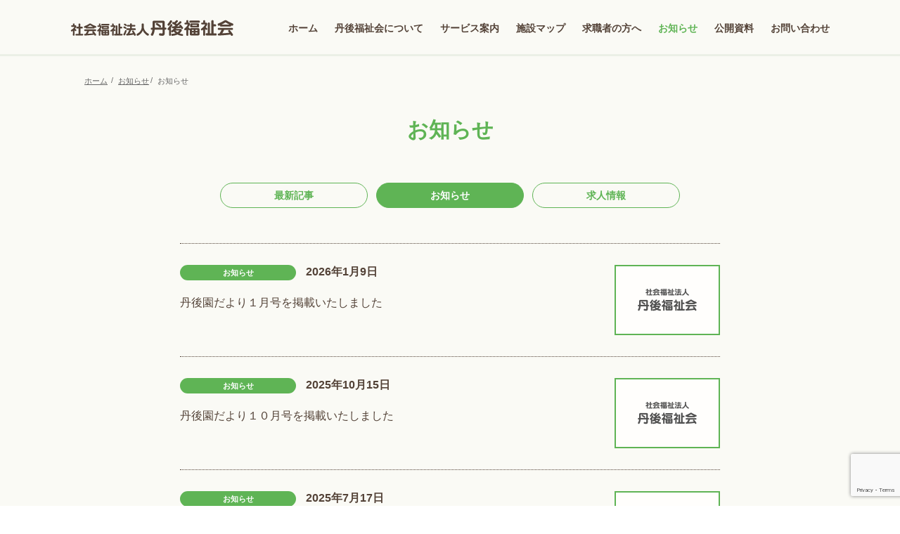

--- FILE ---
content_type: text/html; charset=UTF-8
request_url: https://tangoen.net/blog/category/news/
body_size: 24063
content:
<!DOCTYPE html>
<html lang="ja">
<head>
<!-- Global site tag (gtag.js) - Google Analytics -->
<script async src="https://www.googletagmanager.com/gtag/js?id=G-Z8J9VWF62B"></script>
<script>
  window.dataLayer = window.dataLayer || [];
  function gtag(){dataLayer.push(arguments);}
  gtag('js', new Date());

  gtag('config', 'G-Z8J9VWF62B');
</script>
<meta charset="utf-8">
<meta http-equiv="X-UA-Compatible" content="IE=edge">
<meta name="viewport" content="width=device-width,initial-scale=1.0">
<meta name="format-detection" content="telephone=no">

<title>お知らせ｜お知らせ｜社会福祉法人丹後福祉会｜京丹後市</title>
<meta name="description" content="社会福祉法人丹後福祉会から最新のお知らせをお伝えしています。">

<meta property="og:title" content="お知らせ｜お知らせ｜社会福祉法人丹後福祉会｜京丹後市">
<meta property="og:type" content="article">
<meta property="og:url" content="https://tangoen.net/blog/category/news/">
<meta property="og:image" content="https://tangoen.net/cms-system/wp-content/themes/tangoen/assets/img/ogp.jpg">
<meta property="og:description" content="社会福祉法人丹後福祉会から最新のお知らせをお伝えしています。">
<meta property="og:site_name" content="社会福祉法人丹後福祉会">
<meta name='robots' content='max-image-preview:large' />
<link rel='dns-prefetch' href='//www.google.com' />
<link rel='dns-prefetch' href='//s.w.org' />
<link rel="alternate" type="application/rss+xml" title="社会福祉法人丹後福祉会 &raquo; お知らせ カテゴリーのフィード" href="https://tangoen.net/blog/category/news/feed/" />
<script type="text/javascript">
window._wpemojiSettings = {"baseUrl":"https:\/\/s.w.org\/images\/core\/emoji\/13.1.0\/72x72\/","ext":".png","svgUrl":"https:\/\/s.w.org\/images\/core\/emoji\/13.1.0\/svg\/","svgExt":".svg","source":{"concatemoji":"https:\/\/tangoen.net\/cms-system\/wp-includes\/js\/wp-emoji-release.min.js?ver=5.9.12"}};
/*! This file is auto-generated */
!function(e,a,t){var n,r,o,i=a.createElement("canvas"),p=i.getContext&&i.getContext("2d");function s(e,t){var a=String.fromCharCode;p.clearRect(0,0,i.width,i.height),p.fillText(a.apply(this,e),0,0);e=i.toDataURL();return p.clearRect(0,0,i.width,i.height),p.fillText(a.apply(this,t),0,0),e===i.toDataURL()}function c(e){var t=a.createElement("script");t.src=e,t.defer=t.type="text/javascript",a.getElementsByTagName("head")[0].appendChild(t)}for(o=Array("flag","emoji"),t.supports={everything:!0,everythingExceptFlag:!0},r=0;r<o.length;r++)t.supports[o[r]]=function(e){if(!p||!p.fillText)return!1;switch(p.textBaseline="top",p.font="600 32px Arial",e){case"flag":return s([127987,65039,8205,9895,65039],[127987,65039,8203,9895,65039])?!1:!s([55356,56826,55356,56819],[55356,56826,8203,55356,56819])&&!s([55356,57332,56128,56423,56128,56418,56128,56421,56128,56430,56128,56423,56128,56447],[55356,57332,8203,56128,56423,8203,56128,56418,8203,56128,56421,8203,56128,56430,8203,56128,56423,8203,56128,56447]);case"emoji":return!s([10084,65039,8205,55357,56613],[10084,65039,8203,55357,56613])}return!1}(o[r]),t.supports.everything=t.supports.everything&&t.supports[o[r]],"flag"!==o[r]&&(t.supports.everythingExceptFlag=t.supports.everythingExceptFlag&&t.supports[o[r]]);t.supports.everythingExceptFlag=t.supports.everythingExceptFlag&&!t.supports.flag,t.DOMReady=!1,t.readyCallback=function(){t.DOMReady=!0},t.supports.everything||(n=function(){t.readyCallback()},a.addEventListener?(a.addEventListener("DOMContentLoaded",n,!1),e.addEventListener("load",n,!1)):(e.attachEvent("onload",n),a.attachEvent("onreadystatechange",function(){"complete"===a.readyState&&t.readyCallback()})),(n=t.source||{}).concatemoji?c(n.concatemoji):n.wpemoji&&n.twemoji&&(c(n.twemoji),c(n.wpemoji)))}(window,document,window._wpemojiSettings);
</script>
<style type="text/css">
img.wp-smiley,
img.emoji {
	display: inline !important;
	border: none !important;
	box-shadow: none !important;
	height: 1em !important;
	width: 1em !important;
	margin: 0 0.07em !important;
	vertical-align: -0.1em !important;
	background: none !important;
	padding: 0 !important;
}
</style>
	<link rel='stylesheet' id='wp-block-library-css'  href='https://tangoen.net/cms-system/wp-includes/css/dist/block-library/style.min.css?ver=5.9.12' type='text/css' media='all' />
<style id='global-styles-inline-css' type='text/css'>
body{--wp--preset--color--black: #000000;--wp--preset--color--cyan-bluish-gray: #abb8c3;--wp--preset--color--white: #ffffff;--wp--preset--color--pale-pink: #f78da7;--wp--preset--color--vivid-red: #cf2e2e;--wp--preset--color--luminous-vivid-orange: #ff6900;--wp--preset--color--luminous-vivid-amber: #fcb900;--wp--preset--color--light-green-cyan: #7bdcb5;--wp--preset--color--vivid-green-cyan: #00d084;--wp--preset--color--pale-cyan-blue: #8ed1fc;--wp--preset--color--vivid-cyan-blue: #0693e3;--wp--preset--color--vivid-purple: #9b51e0;--wp--preset--gradient--vivid-cyan-blue-to-vivid-purple: linear-gradient(135deg,rgba(6,147,227,1) 0%,rgb(155,81,224) 100%);--wp--preset--gradient--light-green-cyan-to-vivid-green-cyan: linear-gradient(135deg,rgb(122,220,180) 0%,rgb(0,208,130) 100%);--wp--preset--gradient--luminous-vivid-amber-to-luminous-vivid-orange: linear-gradient(135deg,rgba(252,185,0,1) 0%,rgba(255,105,0,1) 100%);--wp--preset--gradient--luminous-vivid-orange-to-vivid-red: linear-gradient(135deg,rgba(255,105,0,1) 0%,rgb(207,46,46) 100%);--wp--preset--gradient--very-light-gray-to-cyan-bluish-gray: linear-gradient(135deg,rgb(238,238,238) 0%,rgb(169,184,195) 100%);--wp--preset--gradient--cool-to-warm-spectrum: linear-gradient(135deg,rgb(74,234,220) 0%,rgb(151,120,209) 20%,rgb(207,42,186) 40%,rgb(238,44,130) 60%,rgb(251,105,98) 80%,rgb(254,248,76) 100%);--wp--preset--gradient--blush-light-purple: linear-gradient(135deg,rgb(255,206,236) 0%,rgb(152,150,240) 100%);--wp--preset--gradient--blush-bordeaux: linear-gradient(135deg,rgb(254,205,165) 0%,rgb(254,45,45) 50%,rgb(107,0,62) 100%);--wp--preset--gradient--luminous-dusk: linear-gradient(135deg,rgb(255,203,112) 0%,rgb(199,81,192) 50%,rgb(65,88,208) 100%);--wp--preset--gradient--pale-ocean: linear-gradient(135deg,rgb(255,245,203) 0%,rgb(182,227,212) 50%,rgb(51,167,181) 100%);--wp--preset--gradient--electric-grass: linear-gradient(135deg,rgb(202,248,128) 0%,rgb(113,206,126) 100%);--wp--preset--gradient--midnight: linear-gradient(135deg,rgb(2,3,129) 0%,rgb(40,116,252) 100%);--wp--preset--duotone--dark-grayscale: url('#wp-duotone-dark-grayscale');--wp--preset--duotone--grayscale: url('#wp-duotone-grayscale');--wp--preset--duotone--purple-yellow: url('#wp-duotone-purple-yellow');--wp--preset--duotone--blue-red: url('#wp-duotone-blue-red');--wp--preset--duotone--midnight: url('#wp-duotone-midnight');--wp--preset--duotone--magenta-yellow: url('#wp-duotone-magenta-yellow');--wp--preset--duotone--purple-green: url('#wp-duotone-purple-green');--wp--preset--duotone--blue-orange: url('#wp-duotone-blue-orange');--wp--preset--font-size--small: 13px;--wp--preset--font-size--medium: 20px;--wp--preset--font-size--large: 36px;--wp--preset--font-size--x-large: 42px;}.has-black-color{color: var(--wp--preset--color--black) !important;}.has-cyan-bluish-gray-color{color: var(--wp--preset--color--cyan-bluish-gray) !important;}.has-white-color{color: var(--wp--preset--color--white) !important;}.has-pale-pink-color{color: var(--wp--preset--color--pale-pink) !important;}.has-vivid-red-color{color: var(--wp--preset--color--vivid-red) !important;}.has-luminous-vivid-orange-color{color: var(--wp--preset--color--luminous-vivid-orange) !important;}.has-luminous-vivid-amber-color{color: var(--wp--preset--color--luminous-vivid-amber) !important;}.has-light-green-cyan-color{color: var(--wp--preset--color--light-green-cyan) !important;}.has-vivid-green-cyan-color{color: var(--wp--preset--color--vivid-green-cyan) !important;}.has-pale-cyan-blue-color{color: var(--wp--preset--color--pale-cyan-blue) !important;}.has-vivid-cyan-blue-color{color: var(--wp--preset--color--vivid-cyan-blue) !important;}.has-vivid-purple-color{color: var(--wp--preset--color--vivid-purple) !important;}.has-black-background-color{background-color: var(--wp--preset--color--black) !important;}.has-cyan-bluish-gray-background-color{background-color: var(--wp--preset--color--cyan-bluish-gray) !important;}.has-white-background-color{background-color: var(--wp--preset--color--white) !important;}.has-pale-pink-background-color{background-color: var(--wp--preset--color--pale-pink) !important;}.has-vivid-red-background-color{background-color: var(--wp--preset--color--vivid-red) !important;}.has-luminous-vivid-orange-background-color{background-color: var(--wp--preset--color--luminous-vivid-orange) !important;}.has-luminous-vivid-amber-background-color{background-color: var(--wp--preset--color--luminous-vivid-amber) !important;}.has-light-green-cyan-background-color{background-color: var(--wp--preset--color--light-green-cyan) !important;}.has-vivid-green-cyan-background-color{background-color: var(--wp--preset--color--vivid-green-cyan) !important;}.has-pale-cyan-blue-background-color{background-color: var(--wp--preset--color--pale-cyan-blue) !important;}.has-vivid-cyan-blue-background-color{background-color: var(--wp--preset--color--vivid-cyan-blue) !important;}.has-vivid-purple-background-color{background-color: var(--wp--preset--color--vivid-purple) !important;}.has-black-border-color{border-color: var(--wp--preset--color--black) !important;}.has-cyan-bluish-gray-border-color{border-color: var(--wp--preset--color--cyan-bluish-gray) !important;}.has-white-border-color{border-color: var(--wp--preset--color--white) !important;}.has-pale-pink-border-color{border-color: var(--wp--preset--color--pale-pink) !important;}.has-vivid-red-border-color{border-color: var(--wp--preset--color--vivid-red) !important;}.has-luminous-vivid-orange-border-color{border-color: var(--wp--preset--color--luminous-vivid-orange) !important;}.has-luminous-vivid-amber-border-color{border-color: var(--wp--preset--color--luminous-vivid-amber) !important;}.has-light-green-cyan-border-color{border-color: var(--wp--preset--color--light-green-cyan) !important;}.has-vivid-green-cyan-border-color{border-color: var(--wp--preset--color--vivid-green-cyan) !important;}.has-pale-cyan-blue-border-color{border-color: var(--wp--preset--color--pale-cyan-blue) !important;}.has-vivid-cyan-blue-border-color{border-color: var(--wp--preset--color--vivid-cyan-blue) !important;}.has-vivid-purple-border-color{border-color: var(--wp--preset--color--vivid-purple) !important;}.has-vivid-cyan-blue-to-vivid-purple-gradient-background{background: var(--wp--preset--gradient--vivid-cyan-blue-to-vivid-purple) !important;}.has-light-green-cyan-to-vivid-green-cyan-gradient-background{background: var(--wp--preset--gradient--light-green-cyan-to-vivid-green-cyan) !important;}.has-luminous-vivid-amber-to-luminous-vivid-orange-gradient-background{background: var(--wp--preset--gradient--luminous-vivid-amber-to-luminous-vivid-orange) !important;}.has-luminous-vivid-orange-to-vivid-red-gradient-background{background: var(--wp--preset--gradient--luminous-vivid-orange-to-vivid-red) !important;}.has-very-light-gray-to-cyan-bluish-gray-gradient-background{background: var(--wp--preset--gradient--very-light-gray-to-cyan-bluish-gray) !important;}.has-cool-to-warm-spectrum-gradient-background{background: var(--wp--preset--gradient--cool-to-warm-spectrum) !important;}.has-blush-light-purple-gradient-background{background: var(--wp--preset--gradient--blush-light-purple) !important;}.has-blush-bordeaux-gradient-background{background: var(--wp--preset--gradient--blush-bordeaux) !important;}.has-luminous-dusk-gradient-background{background: var(--wp--preset--gradient--luminous-dusk) !important;}.has-pale-ocean-gradient-background{background: var(--wp--preset--gradient--pale-ocean) !important;}.has-electric-grass-gradient-background{background: var(--wp--preset--gradient--electric-grass) !important;}.has-midnight-gradient-background{background: var(--wp--preset--gradient--midnight) !important;}.has-small-font-size{font-size: var(--wp--preset--font-size--small) !important;}.has-medium-font-size{font-size: var(--wp--preset--font-size--medium) !important;}.has-large-font-size{font-size: var(--wp--preset--font-size--large) !important;}.has-x-large-font-size{font-size: var(--wp--preset--font-size--x-large) !important;}
</style>
<link rel='stylesheet' id='contact-form-7-css'  href='https://tangoen.net/cms-system/wp-content/plugins/contact-form-7/includes/css/styles.css?ver=5.5.6' type='text/css' media='all' />
<link rel='stylesheet' id='style-layout-css'  href='https://tangoen.net/cms-system/wp-content/themes/tangoen/assets/css/style.css?ver=1744611429' type='text/css' media='all' />
<script type='text/javascript' src='https://tangoen.net/cms-system/wp-includes/js/jquery/jquery.min.js?ver=3.6.0' id='jquery-core-js'></script>
<script type='text/javascript' src='https://tangoen.net/cms-system/wp-includes/js/jquery/jquery-migrate.min.js?ver=3.3.2' id='jquery-migrate-js'></script>
<link rel="https://api.w.org/" href="https://tangoen.net/wp-json/" /><link rel="alternate" type="application/json" href="https://tangoen.net/wp-json/wp/v2/categories/1" /><link rel="EditURI" type="application/rsd+xml" title="RSD" href="https://tangoen.net/cms-system/xmlrpc.php?rsd" />
<link rel="wlwmanifest" type="application/wlwmanifest+xml" href="https://tangoen.net/cms-system/wp-includes/wlwmanifest.xml" /> 

<link rel="shortcut icon" href="https://tangoen.net/cms-system/wp-content/themes/tangoen/assets/img/favicon.ico" type="image/vnd.microsoft.icon">
<link rel="apple-touch-icon-precomposed" href="https://tangoen.net/cms-system/wp-content/themes/tangoen/assets/img/webclip.png">
</head>

<body class="archive category category-news category-1 wp-embed-responsive">
<div id="wrap" class="st-Wrap">
<!-- =====Header====== -->
<header id="header" class="st-Header">
  <div class="st-Header_Wrap">
    <div class="st-Header_Inner">
    <p class="st-Header_Logo"><a href="https://tangoen.net/"><img src="https://tangoen.net/cms-system/wp-content/themes/tangoen/assets/img/logo.svg" width="235" height="24" alt="社会福祉法人丹後福祉会"></a></p>    </div>
    <span class="st-Header_MenuSwitch js-ToggleBtn">MENU</span>
    <div class="st-Header_Menu js-ToggleArea">
      <nav>
        <ul class="st-GlobalNav">
          <li><a href="https://tangoen.net/">ホーム</a></li>
          <li><a href="https://tangoen.net/about/">丹後福祉会について</a></li>
          <li><a href="https://tangoen.net/service/">サービス案内</a></li>
          <li><a href="https://tangoen.net/map/">施設マップ</a></li>
          <li><a href="https://tangoen.net/recruit/">求職者の方へ</a></li>
          <li><a href="https://tangoen.net/blog/">お知らせ</a></li>
          <li><a href="https://tangoen.net/opening-information/">公開資料</a></li>
          <li><a href="https://tangoen.net/contact/">お問い合わせ</a></li>
          <li class="st-GlobalNav_Privacy"><a href="https://tangoen.net/privacy/">プライバシーポリシー</a></li>
        </ul>
      </nav>
    </div>
  </div>
</header>
<!-- ==== /Header END==== -->

<!-- =====Container====== -->
<main id="container" class="st-Container">
    <ul class="st-Container_BreadCrumb">
    <li><a href="https://tangoen.net/">ホーム</a></li>
          <li><a href="https://tangoen.net/blog/">お知らせ</a></li><li>お知らせ</li>
      </ul>
  
  <div id="contents" class="st-Contents st-Inner clearfix">
    
    <h1 class="st-PageTitle">お知らせ</h1><ul class="blog-LocalNav">
    <li class=""><a href="https://tangoen.net/blog/">最新記事</a></li>
  	<li class="cat-item cat-item-1 current-cat"><a aria-current="page" href="https://tangoen.net/blog/category/news/">お知らせ</a>
</li>
	<li class="cat-item cat-item-2"><a href="https://tangoen.net/blog/category/recruit/">求人情報</a>
</li>
</ul>

<div class="blog-Contents">
  <article class="blog-Card">
  <a href="https://tangoen.net/blog/821/">
    <div class="blog-Card_TextArea">
      <span class="blog-Card_Cat">お知らせ</span>      <span class="blog-Card_Date">2026年1月9日</span>
      <h2 class="blog-Card_Title">丹後園だより１月号を掲載いたしました</h2>
    </div>
    <div class="blog-Card_Thumb"><img src="https://tangoen.net/cms-system/wp-content/themes/tangoen/assets/img/blog_noimage.png" alt="No-Images" width="150" height="100" class="NoImages" loading="lazy"></div>  </a>
</article>
<article class="blog-Card">
  <a href="https://tangoen.net/blog/705/">
    <div class="blog-Card_TextArea">
      <span class="blog-Card_Cat">お知らせ</span>      <span class="blog-Card_Date">2025年10月15日</span>
      <h2 class="blog-Card_Title">丹後園だより１０月号を掲載いたしました</h2>
    </div>
    <div class="blog-Card_Thumb"><img src="https://tangoen.net/cms-system/wp-content/themes/tangoen/assets/img/blog_noimage.png" alt="No-Images" width="150" height="100" class="NoImages" loading="lazy"></div>  </a>
</article>
<article class="blog-Card">
  <a href="https://tangoen.net/blog/895/">
    <div class="blog-Card_TextArea">
      <span class="blog-Card_Cat">お知らせ</span>      <span class="blog-Card_Date">2025年7月17日</span>
      <h2 class="blog-Card_Title">JKA競輪補助事業完了のお知らせ</h2>
    </div>
    <div class="blog-Card_Thumb"><img src="https://tangoen.net/cms-system/wp-content/themes/tangoen/assets/img/blog_noimage.png" alt="No-Images" width="150" height="100" class="NoImages" loading="lazy"></div>  </a>
</article>
<article class="blog-Card">
  <a href="https://tangoen.net/blog/804/">
    <div class="blog-Card_TextArea">
      <span class="blog-Card_Cat">お知らせ</span>      <span class="blog-Card_Date">2025年7月14日</span>
      <h2 class="blog-Card_Title">丹後園だより７月号を掲載いたしました</h2>
    </div>
    <div class="blog-Card_Thumb"><img src="https://tangoen.net/cms-system/wp-content/themes/tangoen/assets/img/blog_noimage.png" alt="No-Images" width="150" height="100" class="NoImages" loading="lazy"></div>  </a>
</article>
<article class="blog-Card">
  <a href="https://tangoen.net/blog/852/">
    <div class="blog-Card_TextArea">
      <span class="blog-Card_Cat">お知らせ</span>      <span class="blog-Card_Date">2025年4月9日</span>
      <h2 class="blog-Card_Title">丹後園だより4月号を掲載いたしました</h2>
    </div>
    <div class="blog-Card_Thumb"><img src="https://tangoen.net/cms-system/wp-content/themes/tangoen/assets/img/blog_noimage.png" alt="No-Images" width="150" height="100" class="NoImages" loading="lazy"></div>  </a>
</article>
<article class="blog-Card">
  <a href="https://tangoen.net/blog/839/">
    <div class="blog-Card_TextArea">
      <span class="blog-Card_Cat">お知らせ</span>      <span class="blog-Card_Date">2025年3月27日</span>
      <h2 class="blog-Card_Title">新人職員研修会を行いました</h2>
    </div>
    <div class="blog-Card_Thumb"><img src="https://tangoen.net/cms-system/wp-content/themes/tangoen/assets/img/blog_noimage.png" alt="No-Images" width="150" height="100" class="NoImages" loading="lazy"></div>  </a>
</article>
<article class="blog-Card">
  <a href="https://tangoen.net/blog/790/">
    <div class="blog-Card_TextArea">
      <span class="blog-Card_Cat">お知らせ</span>      <span class="blog-Card_Date">2024年5月2日</span>
      <h2 class="blog-Card_Title">令和６年度新人職員研修を行いました。</h2>
    </div>
    <div class="blog-Card_Thumb"><img src="https://tangoen.net/cms-system/wp-content/themes/tangoen/assets/img/blog_noimage.png" alt="No-Images" width="150" height="100" class="NoImages" loading="lazy"></div>  </a>
</article>
<article class="blog-Card">
  <a href="https://tangoen.net/blog/757/">
    <div class="blog-Card_TextArea">
      <span class="blog-Card_Cat">お知らせ</span>      <span class="blog-Card_Date">2024年2月8日</span>
      <h2 class="blog-Card_Title">義援金を送らせていただきました</h2>
    </div>
    <div class="blog-Card_Thumb"><img src="https://tangoen.net/cms-system/wp-content/themes/tangoen/assets/img/blog_noimage.png" alt="No-Images" width="150" height="100" class="NoImages" loading="lazy"></div>  </a>
</article>
<article class="blog-Card">
  <a href="https://tangoen.net/blog/746/">
    <div class="blog-Card_TextArea">
      <span class="blog-Card_Cat">お知らせ</span>      <span class="blog-Card_Date">2024年1月9日</span>
      <h2 class="blog-Card_Title">「健康長寿お守り」を進呈いただきました。</h2>
    </div>
    <div class="blog-Card_Thumb"><img src="https://tangoen.net/cms-system/wp-content/themes/tangoen/assets/img/blog_noimage.png" alt="No-Images" width="150" height="100" class="NoImages" loading="lazy"></div>  </a>
</article>
<article class="blog-Card">
  <a href="https://tangoen.net/blog/731/">
    <div class="blog-Card_TextArea">
      <span class="blog-Card_Cat">お知らせ</span>      <span class="blog-Card_Date">2024年1月5日</span>
      <h2 class="blog-Card_Title">令和５年度新人研修・集合研修を行いました。</h2>
    </div>
    <div class="blog-Card_Thumb"><img src="https://tangoen.net/cms-system/wp-content/themes/tangoen/assets/img/blog_noimage.png" alt="No-Images" width="150" height="100" class="NoImages" loading="lazy"></div>  </a>
</article>
<div class="blog-Contents_Pager clearfix">
        <span class="next"><a href="https://tangoen.net/blog/category/news/page/2/" >次へ</a></span>
  </div>
</div><!-- /.blog-Contents -->
</div><!-- /#contents -->
</main>
<!-- ==== /Container END==== -->

<div class="st-PageTop js-ScrollTop"><a href="#wrap"><span></span></a></div>

<!-- =====Footer====== -->
<footer id="footer" class="st-Footer">
  <p class="st-Footer_Privacy"><a href="https://tangoen.net/privacy/">プライバシーポリシー</a></p>
  <div class="st-Inner">
    <dl class="st-Footer_AboutInfo">
      <dt><img src="https://tangoen.net/cms-system/wp-content/themes/tangoen/assets/img/logo.svg" width="196" height="20" alt="社会福祉法人丹後福祉会"></dt>
      <dd>
        <p>〒629-3241 京都府京丹後市網野町木津225-2</p>
        <p>TEL.0772-74-9888 / FAX.0772-74-0027</p>
      </dd>
    </dl>
        <p class="st-Footer_Copyright"><small>&copy; 2022-2026 社会福祉法人丹後福祉会</small></p>
  </div>
</footer>
<!-- ==== /Footer END==== -->
</div><!-- /#wrap -->

<script type='text/javascript' src='https://tangoen.net/cms-system/wp-includes/js/dist/vendor/regenerator-runtime.min.js?ver=0.13.9' id='regenerator-runtime-js'></script>
<script type='text/javascript' src='https://tangoen.net/cms-system/wp-includes/js/dist/vendor/wp-polyfill.min.js?ver=3.15.0' id='wp-polyfill-js'></script>
<script type='text/javascript' id='contact-form-7-js-extra'>
/* <![CDATA[ */
var wpcf7 = {"api":{"root":"https:\/\/tangoen.net\/wp-json\/","namespace":"contact-form-7\/v1"}};
/* ]]> */
</script>
<script type='text/javascript' src='https://tangoen.net/cms-system/wp-content/plugins/contact-form-7/includes/js/index.js?ver=5.5.6' id='contact-form-7-js'></script>
<script type='text/javascript' src='https://tangoen.net/cms-system/wp-content/themes/tangoen/assets/js/main.js?ver=1647411966' id='script-common-js'></script>
<script type='text/javascript' src='https://www.google.com/recaptcha/api.js?render=6Leg798eAAAAAOP_UHP51HVQJ2lvOir3Z0s-7RjW&#038;ver=3.0' id='google-recaptcha-js'></script>
<script type='text/javascript' id='wpcf7-recaptcha-js-extra'>
/* <![CDATA[ */
var wpcf7_recaptcha = {"sitekey":"6Leg798eAAAAAOP_UHP51HVQJ2lvOir3Z0s-7RjW","actions":{"homepage":"homepage","contactform":"contactform"}};
/* ]]> */
</script>
<script type='text/javascript' src='https://tangoen.net/cms-system/wp-content/plugins/contact-form-7/modules/recaptcha/index.js?ver=5.5.6' id='wpcf7-recaptcha-js'></script>
</body>
</html>


--- FILE ---
content_type: text/html; charset=utf-8
request_url: https://www.google.com/recaptcha/api2/anchor?ar=1&k=6Leg798eAAAAAOP_UHP51HVQJ2lvOir3Z0s-7RjW&co=aHR0cHM6Ly90YW5nb2VuLm5ldDo0NDM.&hl=en&v=PoyoqOPhxBO7pBk68S4YbpHZ&size=invisible&anchor-ms=20000&execute-ms=30000&cb=tks7d6usdgo3
body_size: 48667
content:
<!DOCTYPE HTML><html dir="ltr" lang="en"><head><meta http-equiv="Content-Type" content="text/html; charset=UTF-8">
<meta http-equiv="X-UA-Compatible" content="IE=edge">
<title>reCAPTCHA</title>
<style type="text/css">
/* cyrillic-ext */
@font-face {
  font-family: 'Roboto';
  font-style: normal;
  font-weight: 400;
  font-stretch: 100%;
  src: url(//fonts.gstatic.com/s/roboto/v48/KFO7CnqEu92Fr1ME7kSn66aGLdTylUAMa3GUBHMdazTgWw.woff2) format('woff2');
  unicode-range: U+0460-052F, U+1C80-1C8A, U+20B4, U+2DE0-2DFF, U+A640-A69F, U+FE2E-FE2F;
}
/* cyrillic */
@font-face {
  font-family: 'Roboto';
  font-style: normal;
  font-weight: 400;
  font-stretch: 100%;
  src: url(//fonts.gstatic.com/s/roboto/v48/KFO7CnqEu92Fr1ME7kSn66aGLdTylUAMa3iUBHMdazTgWw.woff2) format('woff2');
  unicode-range: U+0301, U+0400-045F, U+0490-0491, U+04B0-04B1, U+2116;
}
/* greek-ext */
@font-face {
  font-family: 'Roboto';
  font-style: normal;
  font-weight: 400;
  font-stretch: 100%;
  src: url(//fonts.gstatic.com/s/roboto/v48/KFO7CnqEu92Fr1ME7kSn66aGLdTylUAMa3CUBHMdazTgWw.woff2) format('woff2');
  unicode-range: U+1F00-1FFF;
}
/* greek */
@font-face {
  font-family: 'Roboto';
  font-style: normal;
  font-weight: 400;
  font-stretch: 100%;
  src: url(//fonts.gstatic.com/s/roboto/v48/KFO7CnqEu92Fr1ME7kSn66aGLdTylUAMa3-UBHMdazTgWw.woff2) format('woff2');
  unicode-range: U+0370-0377, U+037A-037F, U+0384-038A, U+038C, U+038E-03A1, U+03A3-03FF;
}
/* math */
@font-face {
  font-family: 'Roboto';
  font-style: normal;
  font-weight: 400;
  font-stretch: 100%;
  src: url(//fonts.gstatic.com/s/roboto/v48/KFO7CnqEu92Fr1ME7kSn66aGLdTylUAMawCUBHMdazTgWw.woff2) format('woff2');
  unicode-range: U+0302-0303, U+0305, U+0307-0308, U+0310, U+0312, U+0315, U+031A, U+0326-0327, U+032C, U+032F-0330, U+0332-0333, U+0338, U+033A, U+0346, U+034D, U+0391-03A1, U+03A3-03A9, U+03B1-03C9, U+03D1, U+03D5-03D6, U+03F0-03F1, U+03F4-03F5, U+2016-2017, U+2034-2038, U+203C, U+2040, U+2043, U+2047, U+2050, U+2057, U+205F, U+2070-2071, U+2074-208E, U+2090-209C, U+20D0-20DC, U+20E1, U+20E5-20EF, U+2100-2112, U+2114-2115, U+2117-2121, U+2123-214F, U+2190, U+2192, U+2194-21AE, U+21B0-21E5, U+21F1-21F2, U+21F4-2211, U+2213-2214, U+2216-22FF, U+2308-230B, U+2310, U+2319, U+231C-2321, U+2336-237A, U+237C, U+2395, U+239B-23B7, U+23D0, U+23DC-23E1, U+2474-2475, U+25AF, U+25B3, U+25B7, U+25BD, U+25C1, U+25CA, U+25CC, U+25FB, U+266D-266F, U+27C0-27FF, U+2900-2AFF, U+2B0E-2B11, U+2B30-2B4C, U+2BFE, U+3030, U+FF5B, U+FF5D, U+1D400-1D7FF, U+1EE00-1EEFF;
}
/* symbols */
@font-face {
  font-family: 'Roboto';
  font-style: normal;
  font-weight: 400;
  font-stretch: 100%;
  src: url(//fonts.gstatic.com/s/roboto/v48/KFO7CnqEu92Fr1ME7kSn66aGLdTylUAMaxKUBHMdazTgWw.woff2) format('woff2');
  unicode-range: U+0001-000C, U+000E-001F, U+007F-009F, U+20DD-20E0, U+20E2-20E4, U+2150-218F, U+2190, U+2192, U+2194-2199, U+21AF, U+21E6-21F0, U+21F3, U+2218-2219, U+2299, U+22C4-22C6, U+2300-243F, U+2440-244A, U+2460-24FF, U+25A0-27BF, U+2800-28FF, U+2921-2922, U+2981, U+29BF, U+29EB, U+2B00-2BFF, U+4DC0-4DFF, U+FFF9-FFFB, U+10140-1018E, U+10190-1019C, U+101A0, U+101D0-101FD, U+102E0-102FB, U+10E60-10E7E, U+1D2C0-1D2D3, U+1D2E0-1D37F, U+1F000-1F0FF, U+1F100-1F1AD, U+1F1E6-1F1FF, U+1F30D-1F30F, U+1F315, U+1F31C, U+1F31E, U+1F320-1F32C, U+1F336, U+1F378, U+1F37D, U+1F382, U+1F393-1F39F, U+1F3A7-1F3A8, U+1F3AC-1F3AF, U+1F3C2, U+1F3C4-1F3C6, U+1F3CA-1F3CE, U+1F3D4-1F3E0, U+1F3ED, U+1F3F1-1F3F3, U+1F3F5-1F3F7, U+1F408, U+1F415, U+1F41F, U+1F426, U+1F43F, U+1F441-1F442, U+1F444, U+1F446-1F449, U+1F44C-1F44E, U+1F453, U+1F46A, U+1F47D, U+1F4A3, U+1F4B0, U+1F4B3, U+1F4B9, U+1F4BB, U+1F4BF, U+1F4C8-1F4CB, U+1F4D6, U+1F4DA, U+1F4DF, U+1F4E3-1F4E6, U+1F4EA-1F4ED, U+1F4F7, U+1F4F9-1F4FB, U+1F4FD-1F4FE, U+1F503, U+1F507-1F50B, U+1F50D, U+1F512-1F513, U+1F53E-1F54A, U+1F54F-1F5FA, U+1F610, U+1F650-1F67F, U+1F687, U+1F68D, U+1F691, U+1F694, U+1F698, U+1F6AD, U+1F6B2, U+1F6B9-1F6BA, U+1F6BC, U+1F6C6-1F6CF, U+1F6D3-1F6D7, U+1F6E0-1F6EA, U+1F6F0-1F6F3, U+1F6F7-1F6FC, U+1F700-1F7FF, U+1F800-1F80B, U+1F810-1F847, U+1F850-1F859, U+1F860-1F887, U+1F890-1F8AD, U+1F8B0-1F8BB, U+1F8C0-1F8C1, U+1F900-1F90B, U+1F93B, U+1F946, U+1F984, U+1F996, U+1F9E9, U+1FA00-1FA6F, U+1FA70-1FA7C, U+1FA80-1FA89, U+1FA8F-1FAC6, U+1FACE-1FADC, U+1FADF-1FAE9, U+1FAF0-1FAF8, U+1FB00-1FBFF;
}
/* vietnamese */
@font-face {
  font-family: 'Roboto';
  font-style: normal;
  font-weight: 400;
  font-stretch: 100%;
  src: url(//fonts.gstatic.com/s/roboto/v48/KFO7CnqEu92Fr1ME7kSn66aGLdTylUAMa3OUBHMdazTgWw.woff2) format('woff2');
  unicode-range: U+0102-0103, U+0110-0111, U+0128-0129, U+0168-0169, U+01A0-01A1, U+01AF-01B0, U+0300-0301, U+0303-0304, U+0308-0309, U+0323, U+0329, U+1EA0-1EF9, U+20AB;
}
/* latin-ext */
@font-face {
  font-family: 'Roboto';
  font-style: normal;
  font-weight: 400;
  font-stretch: 100%;
  src: url(//fonts.gstatic.com/s/roboto/v48/KFO7CnqEu92Fr1ME7kSn66aGLdTylUAMa3KUBHMdazTgWw.woff2) format('woff2');
  unicode-range: U+0100-02BA, U+02BD-02C5, U+02C7-02CC, U+02CE-02D7, U+02DD-02FF, U+0304, U+0308, U+0329, U+1D00-1DBF, U+1E00-1E9F, U+1EF2-1EFF, U+2020, U+20A0-20AB, U+20AD-20C0, U+2113, U+2C60-2C7F, U+A720-A7FF;
}
/* latin */
@font-face {
  font-family: 'Roboto';
  font-style: normal;
  font-weight: 400;
  font-stretch: 100%;
  src: url(//fonts.gstatic.com/s/roboto/v48/KFO7CnqEu92Fr1ME7kSn66aGLdTylUAMa3yUBHMdazQ.woff2) format('woff2');
  unicode-range: U+0000-00FF, U+0131, U+0152-0153, U+02BB-02BC, U+02C6, U+02DA, U+02DC, U+0304, U+0308, U+0329, U+2000-206F, U+20AC, U+2122, U+2191, U+2193, U+2212, U+2215, U+FEFF, U+FFFD;
}
/* cyrillic-ext */
@font-face {
  font-family: 'Roboto';
  font-style: normal;
  font-weight: 500;
  font-stretch: 100%;
  src: url(//fonts.gstatic.com/s/roboto/v48/KFO7CnqEu92Fr1ME7kSn66aGLdTylUAMa3GUBHMdazTgWw.woff2) format('woff2');
  unicode-range: U+0460-052F, U+1C80-1C8A, U+20B4, U+2DE0-2DFF, U+A640-A69F, U+FE2E-FE2F;
}
/* cyrillic */
@font-face {
  font-family: 'Roboto';
  font-style: normal;
  font-weight: 500;
  font-stretch: 100%;
  src: url(//fonts.gstatic.com/s/roboto/v48/KFO7CnqEu92Fr1ME7kSn66aGLdTylUAMa3iUBHMdazTgWw.woff2) format('woff2');
  unicode-range: U+0301, U+0400-045F, U+0490-0491, U+04B0-04B1, U+2116;
}
/* greek-ext */
@font-face {
  font-family: 'Roboto';
  font-style: normal;
  font-weight: 500;
  font-stretch: 100%;
  src: url(//fonts.gstatic.com/s/roboto/v48/KFO7CnqEu92Fr1ME7kSn66aGLdTylUAMa3CUBHMdazTgWw.woff2) format('woff2');
  unicode-range: U+1F00-1FFF;
}
/* greek */
@font-face {
  font-family: 'Roboto';
  font-style: normal;
  font-weight: 500;
  font-stretch: 100%;
  src: url(//fonts.gstatic.com/s/roboto/v48/KFO7CnqEu92Fr1ME7kSn66aGLdTylUAMa3-UBHMdazTgWw.woff2) format('woff2');
  unicode-range: U+0370-0377, U+037A-037F, U+0384-038A, U+038C, U+038E-03A1, U+03A3-03FF;
}
/* math */
@font-face {
  font-family: 'Roboto';
  font-style: normal;
  font-weight: 500;
  font-stretch: 100%;
  src: url(//fonts.gstatic.com/s/roboto/v48/KFO7CnqEu92Fr1ME7kSn66aGLdTylUAMawCUBHMdazTgWw.woff2) format('woff2');
  unicode-range: U+0302-0303, U+0305, U+0307-0308, U+0310, U+0312, U+0315, U+031A, U+0326-0327, U+032C, U+032F-0330, U+0332-0333, U+0338, U+033A, U+0346, U+034D, U+0391-03A1, U+03A3-03A9, U+03B1-03C9, U+03D1, U+03D5-03D6, U+03F0-03F1, U+03F4-03F5, U+2016-2017, U+2034-2038, U+203C, U+2040, U+2043, U+2047, U+2050, U+2057, U+205F, U+2070-2071, U+2074-208E, U+2090-209C, U+20D0-20DC, U+20E1, U+20E5-20EF, U+2100-2112, U+2114-2115, U+2117-2121, U+2123-214F, U+2190, U+2192, U+2194-21AE, U+21B0-21E5, U+21F1-21F2, U+21F4-2211, U+2213-2214, U+2216-22FF, U+2308-230B, U+2310, U+2319, U+231C-2321, U+2336-237A, U+237C, U+2395, U+239B-23B7, U+23D0, U+23DC-23E1, U+2474-2475, U+25AF, U+25B3, U+25B7, U+25BD, U+25C1, U+25CA, U+25CC, U+25FB, U+266D-266F, U+27C0-27FF, U+2900-2AFF, U+2B0E-2B11, U+2B30-2B4C, U+2BFE, U+3030, U+FF5B, U+FF5D, U+1D400-1D7FF, U+1EE00-1EEFF;
}
/* symbols */
@font-face {
  font-family: 'Roboto';
  font-style: normal;
  font-weight: 500;
  font-stretch: 100%;
  src: url(//fonts.gstatic.com/s/roboto/v48/KFO7CnqEu92Fr1ME7kSn66aGLdTylUAMaxKUBHMdazTgWw.woff2) format('woff2');
  unicode-range: U+0001-000C, U+000E-001F, U+007F-009F, U+20DD-20E0, U+20E2-20E4, U+2150-218F, U+2190, U+2192, U+2194-2199, U+21AF, U+21E6-21F0, U+21F3, U+2218-2219, U+2299, U+22C4-22C6, U+2300-243F, U+2440-244A, U+2460-24FF, U+25A0-27BF, U+2800-28FF, U+2921-2922, U+2981, U+29BF, U+29EB, U+2B00-2BFF, U+4DC0-4DFF, U+FFF9-FFFB, U+10140-1018E, U+10190-1019C, U+101A0, U+101D0-101FD, U+102E0-102FB, U+10E60-10E7E, U+1D2C0-1D2D3, U+1D2E0-1D37F, U+1F000-1F0FF, U+1F100-1F1AD, U+1F1E6-1F1FF, U+1F30D-1F30F, U+1F315, U+1F31C, U+1F31E, U+1F320-1F32C, U+1F336, U+1F378, U+1F37D, U+1F382, U+1F393-1F39F, U+1F3A7-1F3A8, U+1F3AC-1F3AF, U+1F3C2, U+1F3C4-1F3C6, U+1F3CA-1F3CE, U+1F3D4-1F3E0, U+1F3ED, U+1F3F1-1F3F3, U+1F3F5-1F3F7, U+1F408, U+1F415, U+1F41F, U+1F426, U+1F43F, U+1F441-1F442, U+1F444, U+1F446-1F449, U+1F44C-1F44E, U+1F453, U+1F46A, U+1F47D, U+1F4A3, U+1F4B0, U+1F4B3, U+1F4B9, U+1F4BB, U+1F4BF, U+1F4C8-1F4CB, U+1F4D6, U+1F4DA, U+1F4DF, U+1F4E3-1F4E6, U+1F4EA-1F4ED, U+1F4F7, U+1F4F9-1F4FB, U+1F4FD-1F4FE, U+1F503, U+1F507-1F50B, U+1F50D, U+1F512-1F513, U+1F53E-1F54A, U+1F54F-1F5FA, U+1F610, U+1F650-1F67F, U+1F687, U+1F68D, U+1F691, U+1F694, U+1F698, U+1F6AD, U+1F6B2, U+1F6B9-1F6BA, U+1F6BC, U+1F6C6-1F6CF, U+1F6D3-1F6D7, U+1F6E0-1F6EA, U+1F6F0-1F6F3, U+1F6F7-1F6FC, U+1F700-1F7FF, U+1F800-1F80B, U+1F810-1F847, U+1F850-1F859, U+1F860-1F887, U+1F890-1F8AD, U+1F8B0-1F8BB, U+1F8C0-1F8C1, U+1F900-1F90B, U+1F93B, U+1F946, U+1F984, U+1F996, U+1F9E9, U+1FA00-1FA6F, U+1FA70-1FA7C, U+1FA80-1FA89, U+1FA8F-1FAC6, U+1FACE-1FADC, U+1FADF-1FAE9, U+1FAF0-1FAF8, U+1FB00-1FBFF;
}
/* vietnamese */
@font-face {
  font-family: 'Roboto';
  font-style: normal;
  font-weight: 500;
  font-stretch: 100%;
  src: url(//fonts.gstatic.com/s/roboto/v48/KFO7CnqEu92Fr1ME7kSn66aGLdTylUAMa3OUBHMdazTgWw.woff2) format('woff2');
  unicode-range: U+0102-0103, U+0110-0111, U+0128-0129, U+0168-0169, U+01A0-01A1, U+01AF-01B0, U+0300-0301, U+0303-0304, U+0308-0309, U+0323, U+0329, U+1EA0-1EF9, U+20AB;
}
/* latin-ext */
@font-face {
  font-family: 'Roboto';
  font-style: normal;
  font-weight: 500;
  font-stretch: 100%;
  src: url(//fonts.gstatic.com/s/roboto/v48/KFO7CnqEu92Fr1ME7kSn66aGLdTylUAMa3KUBHMdazTgWw.woff2) format('woff2');
  unicode-range: U+0100-02BA, U+02BD-02C5, U+02C7-02CC, U+02CE-02D7, U+02DD-02FF, U+0304, U+0308, U+0329, U+1D00-1DBF, U+1E00-1E9F, U+1EF2-1EFF, U+2020, U+20A0-20AB, U+20AD-20C0, U+2113, U+2C60-2C7F, U+A720-A7FF;
}
/* latin */
@font-face {
  font-family: 'Roboto';
  font-style: normal;
  font-weight: 500;
  font-stretch: 100%;
  src: url(//fonts.gstatic.com/s/roboto/v48/KFO7CnqEu92Fr1ME7kSn66aGLdTylUAMa3yUBHMdazQ.woff2) format('woff2');
  unicode-range: U+0000-00FF, U+0131, U+0152-0153, U+02BB-02BC, U+02C6, U+02DA, U+02DC, U+0304, U+0308, U+0329, U+2000-206F, U+20AC, U+2122, U+2191, U+2193, U+2212, U+2215, U+FEFF, U+FFFD;
}
/* cyrillic-ext */
@font-face {
  font-family: 'Roboto';
  font-style: normal;
  font-weight: 900;
  font-stretch: 100%;
  src: url(//fonts.gstatic.com/s/roboto/v48/KFO7CnqEu92Fr1ME7kSn66aGLdTylUAMa3GUBHMdazTgWw.woff2) format('woff2');
  unicode-range: U+0460-052F, U+1C80-1C8A, U+20B4, U+2DE0-2DFF, U+A640-A69F, U+FE2E-FE2F;
}
/* cyrillic */
@font-face {
  font-family: 'Roboto';
  font-style: normal;
  font-weight: 900;
  font-stretch: 100%;
  src: url(//fonts.gstatic.com/s/roboto/v48/KFO7CnqEu92Fr1ME7kSn66aGLdTylUAMa3iUBHMdazTgWw.woff2) format('woff2');
  unicode-range: U+0301, U+0400-045F, U+0490-0491, U+04B0-04B1, U+2116;
}
/* greek-ext */
@font-face {
  font-family: 'Roboto';
  font-style: normal;
  font-weight: 900;
  font-stretch: 100%;
  src: url(//fonts.gstatic.com/s/roboto/v48/KFO7CnqEu92Fr1ME7kSn66aGLdTylUAMa3CUBHMdazTgWw.woff2) format('woff2');
  unicode-range: U+1F00-1FFF;
}
/* greek */
@font-face {
  font-family: 'Roboto';
  font-style: normal;
  font-weight: 900;
  font-stretch: 100%;
  src: url(//fonts.gstatic.com/s/roboto/v48/KFO7CnqEu92Fr1ME7kSn66aGLdTylUAMa3-UBHMdazTgWw.woff2) format('woff2');
  unicode-range: U+0370-0377, U+037A-037F, U+0384-038A, U+038C, U+038E-03A1, U+03A3-03FF;
}
/* math */
@font-face {
  font-family: 'Roboto';
  font-style: normal;
  font-weight: 900;
  font-stretch: 100%;
  src: url(//fonts.gstatic.com/s/roboto/v48/KFO7CnqEu92Fr1ME7kSn66aGLdTylUAMawCUBHMdazTgWw.woff2) format('woff2');
  unicode-range: U+0302-0303, U+0305, U+0307-0308, U+0310, U+0312, U+0315, U+031A, U+0326-0327, U+032C, U+032F-0330, U+0332-0333, U+0338, U+033A, U+0346, U+034D, U+0391-03A1, U+03A3-03A9, U+03B1-03C9, U+03D1, U+03D5-03D6, U+03F0-03F1, U+03F4-03F5, U+2016-2017, U+2034-2038, U+203C, U+2040, U+2043, U+2047, U+2050, U+2057, U+205F, U+2070-2071, U+2074-208E, U+2090-209C, U+20D0-20DC, U+20E1, U+20E5-20EF, U+2100-2112, U+2114-2115, U+2117-2121, U+2123-214F, U+2190, U+2192, U+2194-21AE, U+21B0-21E5, U+21F1-21F2, U+21F4-2211, U+2213-2214, U+2216-22FF, U+2308-230B, U+2310, U+2319, U+231C-2321, U+2336-237A, U+237C, U+2395, U+239B-23B7, U+23D0, U+23DC-23E1, U+2474-2475, U+25AF, U+25B3, U+25B7, U+25BD, U+25C1, U+25CA, U+25CC, U+25FB, U+266D-266F, U+27C0-27FF, U+2900-2AFF, U+2B0E-2B11, U+2B30-2B4C, U+2BFE, U+3030, U+FF5B, U+FF5D, U+1D400-1D7FF, U+1EE00-1EEFF;
}
/* symbols */
@font-face {
  font-family: 'Roboto';
  font-style: normal;
  font-weight: 900;
  font-stretch: 100%;
  src: url(//fonts.gstatic.com/s/roboto/v48/KFO7CnqEu92Fr1ME7kSn66aGLdTylUAMaxKUBHMdazTgWw.woff2) format('woff2');
  unicode-range: U+0001-000C, U+000E-001F, U+007F-009F, U+20DD-20E0, U+20E2-20E4, U+2150-218F, U+2190, U+2192, U+2194-2199, U+21AF, U+21E6-21F0, U+21F3, U+2218-2219, U+2299, U+22C4-22C6, U+2300-243F, U+2440-244A, U+2460-24FF, U+25A0-27BF, U+2800-28FF, U+2921-2922, U+2981, U+29BF, U+29EB, U+2B00-2BFF, U+4DC0-4DFF, U+FFF9-FFFB, U+10140-1018E, U+10190-1019C, U+101A0, U+101D0-101FD, U+102E0-102FB, U+10E60-10E7E, U+1D2C0-1D2D3, U+1D2E0-1D37F, U+1F000-1F0FF, U+1F100-1F1AD, U+1F1E6-1F1FF, U+1F30D-1F30F, U+1F315, U+1F31C, U+1F31E, U+1F320-1F32C, U+1F336, U+1F378, U+1F37D, U+1F382, U+1F393-1F39F, U+1F3A7-1F3A8, U+1F3AC-1F3AF, U+1F3C2, U+1F3C4-1F3C6, U+1F3CA-1F3CE, U+1F3D4-1F3E0, U+1F3ED, U+1F3F1-1F3F3, U+1F3F5-1F3F7, U+1F408, U+1F415, U+1F41F, U+1F426, U+1F43F, U+1F441-1F442, U+1F444, U+1F446-1F449, U+1F44C-1F44E, U+1F453, U+1F46A, U+1F47D, U+1F4A3, U+1F4B0, U+1F4B3, U+1F4B9, U+1F4BB, U+1F4BF, U+1F4C8-1F4CB, U+1F4D6, U+1F4DA, U+1F4DF, U+1F4E3-1F4E6, U+1F4EA-1F4ED, U+1F4F7, U+1F4F9-1F4FB, U+1F4FD-1F4FE, U+1F503, U+1F507-1F50B, U+1F50D, U+1F512-1F513, U+1F53E-1F54A, U+1F54F-1F5FA, U+1F610, U+1F650-1F67F, U+1F687, U+1F68D, U+1F691, U+1F694, U+1F698, U+1F6AD, U+1F6B2, U+1F6B9-1F6BA, U+1F6BC, U+1F6C6-1F6CF, U+1F6D3-1F6D7, U+1F6E0-1F6EA, U+1F6F0-1F6F3, U+1F6F7-1F6FC, U+1F700-1F7FF, U+1F800-1F80B, U+1F810-1F847, U+1F850-1F859, U+1F860-1F887, U+1F890-1F8AD, U+1F8B0-1F8BB, U+1F8C0-1F8C1, U+1F900-1F90B, U+1F93B, U+1F946, U+1F984, U+1F996, U+1F9E9, U+1FA00-1FA6F, U+1FA70-1FA7C, U+1FA80-1FA89, U+1FA8F-1FAC6, U+1FACE-1FADC, U+1FADF-1FAE9, U+1FAF0-1FAF8, U+1FB00-1FBFF;
}
/* vietnamese */
@font-face {
  font-family: 'Roboto';
  font-style: normal;
  font-weight: 900;
  font-stretch: 100%;
  src: url(//fonts.gstatic.com/s/roboto/v48/KFO7CnqEu92Fr1ME7kSn66aGLdTylUAMa3OUBHMdazTgWw.woff2) format('woff2');
  unicode-range: U+0102-0103, U+0110-0111, U+0128-0129, U+0168-0169, U+01A0-01A1, U+01AF-01B0, U+0300-0301, U+0303-0304, U+0308-0309, U+0323, U+0329, U+1EA0-1EF9, U+20AB;
}
/* latin-ext */
@font-face {
  font-family: 'Roboto';
  font-style: normal;
  font-weight: 900;
  font-stretch: 100%;
  src: url(//fonts.gstatic.com/s/roboto/v48/KFO7CnqEu92Fr1ME7kSn66aGLdTylUAMa3KUBHMdazTgWw.woff2) format('woff2');
  unicode-range: U+0100-02BA, U+02BD-02C5, U+02C7-02CC, U+02CE-02D7, U+02DD-02FF, U+0304, U+0308, U+0329, U+1D00-1DBF, U+1E00-1E9F, U+1EF2-1EFF, U+2020, U+20A0-20AB, U+20AD-20C0, U+2113, U+2C60-2C7F, U+A720-A7FF;
}
/* latin */
@font-face {
  font-family: 'Roboto';
  font-style: normal;
  font-weight: 900;
  font-stretch: 100%;
  src: url(//fonts.gstatic.com/s/roboto/v48/KFO7CnqEu92Fr1ME7kSn66aGLdTylUAMa3yUBHMdazQ.woff2) format('woff2');
  unicode-range: U+0000-00FF, U+0131, U+0152-0153, U+02BB-02BC, U+02C6, U+02DA, U+02DC, U+0304, U+0308, U+0329, U+2000-206F, U+20AC, U+2122, U+2191, U+2193, U+2212, U+2215, U+FEFF, U+FFFD;
}

</style>
<link rel="stylesheet" type="text/css" href="https://www.gstatic.com/recaptcha/releases/PoyoqOPhxBO7pBk68S4YbpHZ/styles__ltr.css">
<script nonce="EFOEoGGxT8fqSnRxpF8DDw" type="text/javascript">window['__recaptcha_api'] = 'https://www.google.com/recaptcha/api2/';</script>
<script type="text/javascript" src="https://www.gstatic.com/recaptcha/releases/PoyoqOPhxBO7pBk68S4YbpHZ/recaptcha__en.js" nonce="EFOEoGGxT8fqSnRxpF8DDw">
      
    </script></head>
<body><div id="rc-anchor-alert" class="rc-anchor-alert"></div>
<input type="hidden" id="recaptcha-token" value="[base64]">
<script type="text/javascript" nonce="EFOEoGGxT8fqSnRxpF8DDw">
      recaptcha.anchor.Main.init("[\x22ainput\x22,[\x22bgdata\x22,\x22\x22,\[base64]/[base64]/bmV3IFpbdF0obVswXSk6Sz09Mj9uZXcgWlt0XShtWzBdLG1bMV0pOks9PTM/bmV3IFpbdF0obVswXSxtWzFdLG1bMl0pOks9PTQ/[base64]/[base64]/[base64]/[base64]/[base64]/[base64]/[base64]/[base64]/[base64]/[base64]/[base64]/[base64]/[base64]/[base64]\\u003d\\u003d\x22,\[base64]\\u003d\\u003d\x22,\x22wqlMwr1mwoFkw4R5IMKBJRvCt8Oqw7zCucKAYnhHwolTWDt7w4vDvnPCoFIrTsOyCkPDqlDDncKKwp7DiTITw4DCg8KZw68kUcKFwr/[base64]/w54Iw453IxkON1Zhw7jCq8O0aUJNFcOew47ClsOXwrB7wonDmGRzMcKLw7Z/ISXCosKtw7XDoGXDpgnDs8KGw6dfYzdpw4Uiw73DjcK2w5thwozDgSs7wozCjsO3JEd5wqtpw7cNw7c4wr8hJsO/w41qam4nFXnCi1YUO1k4wp7Cq1FmBmPDuwjDq8KYOMO2QWzChXp/EsKTwq3CoQ0Aw6vCmhDCmsOyXcKbImAtVMKywqobw4QLdMO4UcOSIybDgsKZVGYTwp7Ch2xfGMOGw7jCo8ODw5DDoMKIw45Lw5AwwoRPw6lmw6bCqlRjwoZrPD/CocOAesOQwq1bw5vDkShmw7Vww7fDrFTDgirCm8KNwqRwPsOrAMK7AAbClcKuS8K+w5hRw5jCuzF8wqgJDmfDjhxew5IUMBVTWUvCl8Kxwr7DqcOmVDJXwr7CqFMxQMOJAB16w6tuwoXCqXrCpUzDkVLCosO5wrUaw6lfwo/CnsO7ScOqaiTCs8KpwoIfw4xuw5NLw6tvw5o0wpBOw4o9IWxZw7koNkEKUzvChXo7w5TDl8Knw6zCpMKeVMOUCcOKw7NBwr5za2TChgILPFcrwpbDszYdw7zDmcK4w5guVxJxwo7CucKyTG/Ci8KiF8KnIgTDhncYLwrDncO7VmtgbMKXGHPDo8KbEMKTdS/DonYaw5/DvcO7EcOCwrrDlAbCgcK6VkfCq3NHw7dFwplYwotlc8OSC1czTjYkw6IcJhbDn8KAT8OgwoHDgsK7wqB8BSPDtWzDv1dHfBXDo8OMNsKywqcOUMKuPcKBVcKGwpMVVzkbUx3Ck8KRw7oOwqXCkcKawoIxwqVAw65bEsKXw7cgVcKYw44lCUjDowdAChzCq1XCqQQ8w7/CqQDDlsKaw7LCnCUeRcKASGMxYMOmVcOswrPDksOTw6kEw77CusOafFPDkn5/wpzDh0l5YcK2wpdYwrrCuQXCk0RVVgMnw7bDusO6w4dmwp4Ow4nDjMK7MDbDosK3w6JiwrgBLcOyUiTCt8O/[base64]/CvHnDmjHCiVDDv28EXMK5EsKywoXDgRLDlUrDv8KrFTXDoMKTD8O9w4XDmsK0XMONAsKow6cZOUBxw7/Dm0/[base64]/[base64]/[base64]/DhcKKw5hIVMO6wohWwrbClHzCgTDDg8KSKDXCvwfCgsOtBWTDlcOUw5DCj25CDMOWcCrDscKOf8O/UcKew7FDwrtewqfCvcK/wqXDjcK2wpg6wpjCscOawrLDtUfDmVpkKDtMTxpgw4tHO8OPw7xZwqLDjycJJ2/[base64]/wpAhIxfDlsOQXsOFLcKGPMKIwrvCulBRwqDCiMKkwrZRwq7Cu0LDpMKcTsOjw4Bfw63CjG7CuW5UAzLChsKHw75kU1zCtEfDuMKkUmvDnwg9ITjDnArDu8OpwoEceBsYPsKow7jDoHdMwp/DksO2w40awqEkwp4hwp4HHsKKwp7Cv8OfwrcJFzttTMKxV2bCjMK+PcKzw6IDw68Ow6NIdlo8wp3CvMOKw77DqWUvw55Pwpp6w6ZxwpTCskfChy/Ds8KGEQDCg8ONXCnCj8KyPHPDhsKRXWd2ay1rwr3DsQ8ywoAhw7VGw7gew5hgMC3CokghP8Oowr7CpsOvcMKXU03DjAAUwqQ5wpDCmcKrdFVewo/DmcKQPjHDlMKJwqzDpXfDrcKGw4ITK8KiwpZ0XzjCqcKywrvDrWLCtyDDqMKVXXfCusO2ZVTDmsK6w4U1wpfCuyt7wpLDqljDlCjChMOYw7DDujEqw4vDpcODwovDlHbDocKtw53CksKOV8KrPA81EcOGSBRQMFJ8w4t/w4bDk0fCrX3CnMOzOAfDuzLCssOKFMKBwqPCvMO7w4FXw7TConTCm2Y9YjgCw5nDpBLDj8O/w7HCncKNa8K0wqYAZQlNwp8bH0VeBQFWH8KsNzjDk8KsQgEpwqUVwovDo8KQVMKedx/ClR8Sw50ZIC3Cq1QdBcOfwqHDkTPDiUJ6W8O+QwlzwpLDgmIDwoYZQsKtwr/Dn8OrI8OFw5nCllHCqUBywro2wrTDlcKowoNKEcOfwovDpcKvwpRqNcKqUMOcEl7Cuh/CtcKHw6JafcOVMMKVwrICA8K9w7nCinIFw6fDngHDgAYZDCpOwpA2fMK/w7/DpXHDqsKlworDixsBBsO/[base64]/wog5wox2XsOtW8KHQRxWwqQuwrnCrcODOwfDucOsw6fDq017JsO5PDMuNMOvSR/CrsOHUMK4SMKKC3/CgBLCjsKwP1AmTxF5wrAZcSNzw77CmSHCuhnDoxbChj1CP8OuP3ABw6xzwqPDo8KdwozDpMKaUiB7w5DDow54wo4OShlGVh7CqQTCiVbCncO/woMaw4LDtcOzw7hKHSQuWMOQwqzCihbDmjvCtsO8G8ObwonCl3rDpsKmK8Ktwp9JJiZ5ZMO/w61DCyDDtsO4UsKzw4LDo3MWXCHDsRQrwqwZw7nDrA7Cnh8YwqDCjsKbw4gYwqvCiWgDP8OISFtdwrEoHMKkXAbChcOYORPCplZgwpA5dsKZfMO6w5xheMKaDwvDh0xRwqMIwrdQbSZXSsKEbsKYwqdud8KDT8OLRkYNwojDnRrCicK/wr5RMEMlbUEzw43CjcO+w4XCm8K3Z3rDo0dXX8Ksw5c3RsOPw4LCpTcKwqfDqcK2DX1WwqMHCMOTd8KXw4VcdHzDn1huU8OuOhTCjcKCBsKjZAbDlnnDucKzXBEVwrlEwqvCpXTCtTTCkhrCo8O5wrbCjMKPOMOfw5NALMOww403wrxoTcOpSy/[base64]/fsK/wp09w4fCgcKkMcKVNVnDl1keesK3w60owohDw59fw4dQwoXCm3FlBcO1JsKdw5o+wrrDvMKIB8ONU33DusKtw5jDhcKMwoMUd8Kdw67DiE8iB8Obw60EDVRbecOuwp9QDh9pwpcDwqRGwqvDmcKEw6FCw4R7w7fCuipIXcK/w53Ct8Khw5jDnSjCnsK3K2Qmw4AhGMKtw4N1JHnCv0PCoVYpwrfDlSjDuU7Cr8OeR8KSwpEPwq/Cg3vClU/DicKgLA7DtsOOXMOFw5nDiFYwA3XDuMKKaAHCpCtRw7/[base64]/DrxnCkErDuhbDnMKFw69Sw5jCjMOCwr8tw6J6BnoiwoAWFMO1YsONE8KNwqkgwrMPwq7DiALDhcK2bMKlw6/Dv8O3w6Z7WEDCoD7DpcOewoTDuwBbQHp5wq1/U8Kgw6pHCMOewpFKwroLQsOeMhB7wpjDssOeAMOGw6tvSRrCnhzCrznCo20hcR/Cp1LCm8OQY3Ynw49CwoXCnxhRXxJceMKiJHrChcKnU8KdwoQtXcKxw6cxw4bDg8Ouw5ADw40xw7AYZ8Kcw4gyMXTDjyJew5QNw7DCgMKHYRQ3DcOMESbDlE/CkhpGLgYDwrhbw5XCgQvDmCbCikJ/wo7Dq2jDnSgdwrAHw4LDiQzDrMOnwrMbFk5AFMKbw5LCpsKXwrLDi8OZwpTCt2ElKsOSw6V+wpDDksK1KHh/wq3DlGswZcKxw7rCosOFJcOfwr0yL8OzA8KGd09zw6oCJMOYwoPDqS/CisOPXTYjQCYXw5/Cugxaw7fDskNeTcK0w7B1SMKPw7rDhnvDvsOzwoTDnFpFOAjDsMOhaE/DqDVfLxbCn8OgwqfDvcO6wojCnzDCksKDLxHCp8Kxw44aw63Do2dow54bMsKkZsOiwr3DocK/Y0Rkw6/DuwsTcGNNY8KYwph0bcOVwo/CjX/DqS5fScOkMx/CncOXwprDq8KywqTDhXRgYBoGByJ3NMKTw5p+SF7DvMKfM8KHThzCowHCvTbCq8O5w7TCvjXCrsOEw6DCtsOlTcOQG8Ona1TCrVBgdsKgw7bDoMKUwrPDvsK7w75ow7pZw6TDrsKubsKYwr/DmVbCqMKoQVDDkcOUwrsFfCLCjMKlIMObCcKZwrnCi8O9ZwjCpUzDpcKyw70Yw4lvw7t+I2AfDURpw4XCsUPCqSNfEz9Kw61wZx4LDMOlD3xPw401EC4Awqcvc8K/[base64]/cWHCqzLCosOdEsKdw7/CtVVKwoPCr8OIw4nDhMOswrHCnUccGMO/Ogh1w7LCrsK3wo3DhcOzwqnDvsKkwrArw75mSsKfw7vCpDgMWWk/w6oSbMKSwpbDl8OYw4dbwrfDqMOGb8OSwqDClcOycUnDv8KAwpscw5ELw4VePlI+wrRxG1QxYsKVe3DCqngPBnIhw4nDgcOnVcOPWcOIw48tw6RIw4zCscKdwonCl8KddCvCrW7CrjJEIk/CsMO3w6lgeA5Xw5DCpFZcwqrDksKeL8OHwphLwo53wrR7woQKwr7DgEbDoVXDi0vCvRzDqhsqYsO9TcOQUlnDjH7DmEISfMKkwrfCrMO9w5kRXMK6J8KQwpjCnsKMBHPCqMOvwrQ9wrNsw77CvsK2ZXLChMO7EsOQw7PDh8Kbw6Agw6FhOTTCg8KcIAfDmx/[base64]/[base64]/CvMOgbMOow6XDucONwqhnMsODwoXChsKOTcK3XQTCusORwqrCozLDjjfCj8KhwqPDpMKpV8OGwpvCjMO9cV3ClCPDvm/DpcOLwplcwrXDizUuw7xTwrF0M8KDworCti/DlsKXGsKCLWFBLMKbRhDDh8OQTjNpd8OCDMKDw50bwqHCiTY/B8OBwoxpcB3Dt8O8w5HChcK2w6Flw5LCtGoNbsOrw71tTTzDk8KibsKbwqfDvsOBYMOHY8KzwqBVQU4/[base64]/DlMKiworDuMOzMcKzwrjDh8Oww5kgw6fCtcOowpoWw5/CuMK0w6bDhR1Ew6fCoTLDncOfLh3DqV/[base64]/Dt1/[base64]/w7fDqiTDl8KEwopBRBckw5XCrMKewrhvw7NHI8OXVRdEwqzDosKoE2/DsQjCuSxTRcOtwoV/SMO+A3RZw5PCnxt0ecOoTMOawo/ChMOOA8KIwoTDvGTCmsODMEMOfj0YDzfCgWPDqMKbGMKeBMOrEkPDsGYgVQQkRcOUw7Uww6vDnTEWCnZDD8OiwplNWkVlTy5Hw6pzwpMxAipAAMKGw7VTwrkIZSI9AVZBJyvCvcOIEngNwrLCpcKZKcKDOwTDgB/Cpg8dThvDh8KCQ8K2ccOfwqLDiEfDig56w6jDtjDDo8KewqImS8O6w4hCwqsVw6HDssO5w4/[base64]/wqgAScOYUEssS8KfwpkJSMKqwrzCocOWMXTDocK6w53CjjDDs8K2w6/DncK4wq88wplGamMXw7XDv1seacKlw6LClcK3GcOow43CksKGwqJgdXhuOMKePMKQwqMcJcOIO8O6F8O2w5bCqUPChnPDrMKRwrXCncOcwqhyesKpwq/Dk1xfETfCiyA1w7oqwpAswq3CpGvCm8OUw6vDh1V1woTCqcO8IjzCncOGw5NfwofCjh5ew65DwpMpw49pw6HDoMO3W8OowqIUwrRYBsKvDsOrTTfCqXfDg8O8XMKbd8KWwo15wq5pGcOowqQ+wphhw7oNLsKmw6jCgMKlUXo5w58tw7/DsMO4C8KIw6fDjMKfw4QawofDhsOlw5/Dr8OQS1U4wpVMw6oiIgxqw45pCMOxMsOswqphwq9uwpPCrcKiwot/McKEwr7DrcKlL1nCrsKRbG0Tw7saBRzDjsKvOsKiwpzDs8O/wrnDrj45w6TCscKBwqIMw6rCgxvCnsKCwr7CkcKEw60yIT7CmEB/[base64]/CmBBHwqvDnzPDpMOPM15cw6N7UllNw5bDkDjDg8KmesKZXh50fMOJw63DgB3Ck8KUB8KDwoDCsg/DuAkiccKkZl7DlMKmwrk6w7HDh03DsQxyw6FaY3XDu8KdGcO2w6DDhStScyt2G8KbSMKyaD/Cm8ObO8Khw5NFHcKpwphTNcKLwp1SQlnDi8Klw7DCvcK6wqcrbR4XwpzCnWlpcmDCu34iw5F6w6PCv1Jcw7AlQDoCwqUpwpXDgMOiw57DgzZIw44nC8KXw7wkAMKJwp/CpMKzfsKPw78yTVYuw7LDnMOpV03DmcKGw4ELw4XDhEVLwrZtYsO+wqrDoMO0NsKQPzHChihyX1bCl8KiDnvDp3zDvMKlw7zDsMOWwqEKDD/DknTCgANEwqd+XsOaAsOXGR3DlMK8wopZw7VAXhbCj3HDusO/[base64]/DuXkSwpfDnsKEwoYEwqYVw5bChMKtbzEkIQnDnEF3VsOGe8OzbVXCssKiaXxDw7fDj8O6w4zCmnbDu8KGFWIOw4t/w4XCug7DlMOGw4LCrcKlwonCvcOowotDe8K2P1plwr89cnRzw7IHwrfCqsOmw6BtTcKYSsOAHMK0OGXCrmnDvjMiw6TCtsOAJCsRW0LDoQ0nPWvCgcKfBU/Dkj7Dl1XChHcdw6xLXhTCqcOCacKNwo3CtMKBwovCp358McKOGmLDnMKZwq/DjB/CujnCoMOEScO/[base64]/CpXhJw5nCmcKnc2DCk3dvExfDtmjCkMOZHFxiNmXDjUF8w5cpwofCgcKfwpzDt2bDkMOGNsO3w6TCuTENwpTDuV/DiVAmUn3DoyZIwq4CAsOcw7Nxw5tywrATw7ITw5hzPcKLw4gvw5LDihs8HibCjcK4VsO2O8Oxw7MYIMKpYi/Cr3k5wrnCiRDDlkdmwqI6w6UQJwIKFRzDrh/DqMOyOsOrcxjDgcKYw6dhLxVJwrnCmMKeRAbDiAQjw6zDi8KCw4jDkcKPA8OQX2clbzB1wqoSwoRMw4ZawojCj0bCoHLDlgguw7HDiXR7w6ZUMQ9/[base64]/CqBzDu8K2GibDv35Uw6vCj3zDsxLDkMKrImPDvEjCgcOvZW9NwoAJw58TZsOofndpw6bCn1fDj8KHc3/CplbDvBhZwrPDk2DCkcO5wpnCgWFcDsKVVcKtw71LecKxw5syeMKWwo3CmC9jYgE+AVPDm0lkwq0wS3QoWCFiw50Hwr3DhSVPHsKdcUPDs37CsH3CtcORXMKVw4oCfiILwqoOVggTcMOQbTU1wr7Dow5zwpJsFMKrCz1zFsOzw7DCkcOwwoLDjMKOW8OSwrpbSMK9w4/CpcO1w5DDjBo/WUPCs2I5wq/DjmXDuRB0w4UMK8K8wozCi8Obw6HCs8O+MyfDjg43w4nDs8OBD8K2wqo5w5LCnEXDj2XCnnjCqm8YcsOKcC3DvwFXwo7DuEI0wpJiw6U2bHbDnsOlUcKVF8KxC8OPXMOWMcOUATAPLcOffsKzR0lPw6jDmgrCiXTCnw7CilLDv2xow6MsGcO/[base64]/CtU7Di3zDrMO8WjkNbcK/[base64]/DrcK2LjzChVnCnkbDjcOLWxfClcK7bTjCsVnCulJHCsO2wqnCk07DtUM1H1zDgE3DqMKMw6M3G2hWbcOUfMKXwqTCkMOyChLDrCHDn8OdF8OfwqHDmMKFY1DCiSPDiV5hw7/CjsOiPMKtZCx5JWbCgsKgJsOvKMKZDyvDtsK8AMKIaGrDnxrDr8OnPsK+wqN0wpXCnsOIw6nDrgopP3XCrzM2wrfClMK7b8K3wq/DphfCoMKbwo3DjMK6PEvCjMOJEWY9w44/[base64]/[base64]/[base64]/CpMOMw75Xw5ZwL8OtXsOPOhzDlEhmOMOcw47Djh8hSMONGMKjw4sLTMKwwrgANy0/[base64]/[base64]/FMKawpZBw4rCgcOIw75mwoXDjGovEMOsw7AxE3URUjgRa1YcQsOUwoV5eRzDr2PCrRcZAT3Dh8O0w6V6F1N8wqxaTwdTdlQnw6xiw6UbwokFwrDCky7DonTCnyrCjTzDtH1CEwIVYSTCvxV+P8OPwp/Dt0fDn8KlcMKqMsOfw4fDrcKzNsKcw4Vtwp3DsQvCs8KzVQUmOhI6wqA0KBMyw5Uuw6tvGMOYI8OZwrJnCWrCqQDCrFDCtsODw5F1exIYwq3DpcKDB8OnKcKIw5DCk8KgS3N4BizDr2bCksOiWcOIEMOyOnDCjMO4ecOfa8OaEsOtw6/CkD7Dg25QY8OOwonDkQHDgjpNwpnDgMOgwrHDq8KYMwPCqcOKwqAuw5fCmsORw5vDvRvDkcKYwoLDtRzCrMKtwqPDvXTDncKObxPCiMOKwo/DpGLDvQXDqSQqw6lhNcOTcMOtw7bCpxjCkMOKw6xYWMK8wrvCm8KWQUw3woHDiFHCj8KtwqpRwpMfGMK5ccO/JcO7e3gCw454V8OFwrfCijPClBxdw4DCpcKbC8Kvw6p1a8OsYzw5w6RDwrA1csKJHMK8Z8OmXmN4w4bCtsOxYX0ocg5MJEtCNm/DtWQfHMOwD8Otwo3DssOHUjRFAcO6AXt9fsKFw5zCtRRKwq0KchDCsBJrcX/DhMONw4DDrMK/BSfCjGtFYxjCnH7DsMKGJljCmkk+wpPDncK0w4rDuTbDtkdxw6TCqcOkwqcGw7zCjsKgeMOEDcOdw7XCkcObDz0wFHHCnsORIcOnwrMjOsKyCHPDpMOjLMO4NzDDqA/CnMO6w5DDhnXDiMKIIsO5w6fCjSAZLRfCr3MNwq/CqMOaR8KfaMOKQ8KWw4bDqSbClsOewqPDrMKsP3Viw5TCg8OIwrDCrxoyGMOYw6HCpDcFwqrDqcOWw4nCuMKwwpjDsMOcT8OewqnDlTrDoUfDtEcFw5tSw5XChwQow4TDuMKBw6fCtCUJQWhfHMOeEcOkUMONVcK1WgtOwpNYw5A/wq1SI0/DsBUBJcKDAcKMw5QUwoPDq8Kyem7CmFA+w78CwpvChHtTwpolwp8KNWHDsF9/[base64]/DqcKOw6bDnHoGwrzCmCFbR8Kkw7XDk3cbN8O5fVvDlMKbw5zDk8KZCMKKXsKFwonDiinDriA6EyDDqsK7EsKlwrnCu2zDuMKJw7ACw4bDrlHCvGPCkcOdUsKCw6EYeMOWw5DDtsObw64DwqjDq0rCkhpzaGEyUVc/bcKPXGbCjmTDhsOiwqTDp8OPw40twr7ClhcxwoACwrnDh8KVYRsjRcKwecOfWsOuwrzDl8Kfw6rCl3jDuxJ6A8ORCcK5ScK7NsOww5rCh3ATwrbCqD5nwo4ww5wEw4LDvMKdwr7Dh3HCgUnDgcODCjDDkwLCmcOMLlxnw6x/w4TDlcO4w6xjNjjChMOHHm9ZHUI8MMKvwoNqwrgmDGxew7dwwqrCgsOpw7/DpsOywr9ga8Kvw6xxw4LDucKOw7xRGsOQaCzDvsOwwqV/M8K3w6zCjMO6Y8K5w6Erw5RLw74yw4fDp8K/wrkBw5LDkCLCjGQvwrPDonnCjEtEdFHDpU/DtcO2wovCkirDncOww4nCrVPCg8O/Y8OuwozCmsODYT9YwqLDgMOSZmbDil9mw5fDoB8Awp8MMCvDtUM5w7EYOVrDvD3CvTDCpXluYX0KAcK6w7ZyBcOWCCzDlsKWwrbDlcOEHcKve8KNw6TDmH/DusKfWzEYwrnDky/DmMKUFMOsMcOgw5fDgMKBPcKVw6HCksODbsKTw6TCs8KIw5TCvMOxfTdhw4zCgCLDm8Khw554O8Kvwol0XsOrDcO3Di/[base64]/[base64]/Dj8KCWsOELMOAwpgqKmPDgRUeQX1sw4TCmSsbBsK+w4LClzjDlcKHwpU1EgvCgGHCgsKlwo1wEAQnwqIWdE7DuzvCscOlSgUewoXDoA5+aFEAbEU9RzLDoAdmw7gTw7seCsK2w5ErdMOnfcO+wqh9w7B0ezU7wr/Du1p4wpZEWMOHwoJjwpjDnVTDoDgKZMO7woFnwpR0dMOlwonDlC7DsCrDjMKpw6DDsGF+fi4GwoPCrR4pw5vCvRPCiH/DjEsFwohgZ8KCw7IKwrF/w74UMsKpwpzCmsK9w4xEUB3Dh8KpGHAyJ8KzD8K/cAHDtMKjeMKmIBVbL8K4RmLCj8O4w5zDq8OrLS7CjsO6w4zDgsKaJBc3wovChk3Cl0Zpw50tLMO3w64jwpdURcKOwqXCvg3Cgy4jwpvCocKpNDHDl8ONw4E3KMKLPTjDr27DhcOhwp/DujnCmcK2cAfDnX7DqTVpSsKkw4gnw4gSw54bwoRZwrYMb1ByAFBjb8K/w4TDssOqf1jCnD7CjsK8w7Vwwr3ChMKxATfCh1JpY8OJA8OOLCXDkgdwJcOhHEnCtUnDkQ8Bw4ZsVm7DgxV4w6gHTAXDnErDr8ONVzLDrw/CoEzDhcOSKn8ACDQCwqRWwqsqwrJ9cFNcw7rCt8K4w7PDhw4Wwro7wrHDncOxw6kIw4bDlMORZyEPwoFOTzZdw7fDl19MScORwobCi1NJY2/CrlFuw5vDlnNlw7fDu8OEezdheBHDjh7CqhMXNipYw4MhwockDMKYw53Cj8KwTVYBwoFPeD/Cv8O/wpwdwox5woLCvVDCrcKZLh3CpRdYSMO+RzrDnjUzX8Kpw5lEN3hsHMO0w4h0DMK6KsObLnJ5DHDCu8KmRsKcWg7CpsOAR2/Djz/[base64]/CnVMDFMO7w5vCn8OKFH7DiQ0FDMOeY0Jxw5bDgMOkDVvCoFotUcOfwo1/fWJDIQfDtcKQw7BbZsOJNWXCuQbDocOOw5t5wpVzw4fDg3bCtkg7wp/DqcK4w7tVUcK8T8OVQjDCqMKgY3FTwpgVJFAiZHbCqcKDwrs5Slp0EcKKwpvDkw7Cj8K/wr5dwpNEw7fDucKAPhote8OQexzCpGDCgcObw5ZDaXnCusKyFF/CvcK1w4gpw4dLwpZyJHvCrcO1GMKTA8KyXnFYw6vDk1Z9Ck/CnFN7K8KgD0h3wo7CtMK6BGnDkcKWKsKFw5zClcOjOcOgwpkxwovDqcOgHMONw43DjMKBTMKmfnPCkDvCkg8/T8Ojw4nDrcOnw4hLw5IGNsKrw5Z/ZQLDmwJIPsORAMOATBIPw7xfWsOrfsKmworCksK6wqh2cQ3Cl8Oxwr7DnCHDrDfDq8OAS8KhwoTDrEDDjm/DgUrCg1YQwoMIDsOWw57CqcOew6hqwo3DosODMRM2w4hrccOtXWxYw4MIw4nDpFZ4X1XChRHCq8KOw6BHf8Opwpcxw7wZw6bDo8KCLkFgwrXCtHdKX8KpH8KAasOvwpfCp2IAfMKawr/CtMO8PlZ+w7rDmcOcwoRaT8Osw5DClhlBd13Dh0jDrMOmw7E9w5XDmsKywqjDnUfDg0XCvD7Dq8OHwqgVwrptR8KOwolKUihtVMKhOkszJMKMwq55w6jChC/[base64]/CmFoww6QAIMKXOxrDv8KVw6HCmlHDusK9w7zDpCx6wplEwq0swqIxw4AsKcOmLmzDkmHCnMOsDn7Cm8KzworDpMOYDAlew5rCiRsIbSjDk2nDgVw/wptHw5jDlsOuKxxswrk7SsKmGi3DrVZdUcKXwrXCnQ/CssOnwpEVeVTCs0xmRijDqmNjw5vChV8pw7HCk8OxHnDCocOFwqbDsQEkGEMIw4ZKLVPCkXVpwoTDvMKVwrPDoyXCgcOGa2TCtVHCgFZ3Ehkww6oRbMOiIsOCw5rDmxDDlHbDnUVeTXgCw6Y/[base64]/DvQDCr8OrwobDj8KSw7HCpMKUO1PDrsK6wozCsl3CjsOCB33Dp8OnwqrDlVXClBAtwqEdw5XDnMOTQWMfKXjCk8OUwqjCmcKtWMOSfMOREcKbdMKuF8OHXybCuQ5/JsKNwqjDhMKQwqzCsToEFcKxwpvDjMK/ZXY7wqjDg8K9Y0XCpXlfDj/CgCJ6asOvVQjDmQMEU3vChsK7WgrCuFkgwqJ0G8OrdsKRw4vDt8Onwqxywr/CvyXCusKbwr/[base64]/CtcOdT8Osw6/DojzCg1jClcKVw6vDksKSC2TDtz/[base64]/d8KaVyAgw7/CiMKNN1jCnAPDvMOJw6I1wo0pw5g8HQbCqjLCrcKpw4x+w4QvYyl7w4YQOsOwRsKpWsOrwrJEwobDmjMQw57DiMKJZBDCsMKOw5RzwrnDlMKRV8ONQnPCpj/DuhnCh3zCkTDDkG1wwphjwq/DncO7w4kOwqgzP8OhBRtEw63Co8Oewq7DvShpw6caw6TChsK5w5whMlbDr8KLU8OWwoI7w5bChsO6ScKXFyhswqcgfw0fw4bColHDthLDkcKWw6wDdWLDlsKjdMODw7lTZE/Dv8K7YcKWw53Cp8Kob8KHOmAHccOfAgogwonDv8KlM8Ohw4kkBsKRQGgfYkBNwpZBZcKZw6TCkW/DmH/DjXo/wonCocOCw6/[base64]/[base64]/UVQNNxY9RQU9FMKZVcOuTcOJGCnCkA/DiVNow7c+SDZ3wrfDrsKswo7DosKVXSvCqT0Zw6xJw4oKTcObTVHDtEkybcO4NcOHw7TDusKfcFxnB8Owa2l/w5XCqXkxNmZLendJeBUzd8KjR8KLwqwLFsOvDMODKcKcAMO7GsOQNMK6FMKHw68WwoAoScO6w6dmSA1BFVxgJcK2YD8VBlVwwqHDicOKw6ddw6M+w6Uxwo9yFgh4cXvClcK4w608W3fDk8O5e8KZw6DDmcO9ecK/RETDq0bCr3kqwq7Ch8OpVXTDl8OWdMOFwqgQw4LDjGUIwodcBGMqwpjCuUDCk8OnSsKFw6rDncOOwoDDtBzDh8KHUcOzwrQ8w7HDgsKQw67CtsKHQcKCdUZdTsKfKwXDtDjDpcK5P8O+wo/DlMO+FVApwp3DusOMwqwNw5fCizHDrcOZw7XDvsOyw4DCocOcw7oUInh3YwbDiWMCw6c3wrZ5CERSHRbDncKLw4jDoVXCiMOaCQPCo0nCq8KRF8KoMj/CrcOXU8KRwoJjIllmHcK8wrBBw4jCqzxwwoHCgsK8EcK1w7IPw50yFMOgKSDCuMKUL8OKOAQrwrbCgMOsNcKWw5o6wo58TUV9w6DDvQE8AMK/[base64]/CrcOid8Kfwqg9wqBUw7x4w7o4dCUqwoLDt8KtdyPDniYEdcKqJMOMM8KowqgECgXCnsOUw4zCq8KFw6XCujbCgW/DhwLCpUrCoAfCj8OYworDqH3Ck291csK4wqvCvEfCkWHCpkA/w6I9wofDisKsw4rDhTIkfcOsw5DDv8O/JMKPwofDucKqw6jCmCFKw6ZgwoJWw5NswoXCvTVTw7J0JF/[base64]/Cvn5Lwql0w6VbGcOlD0zDrnbDlMK6wpwDw5ANEi/[base64]/DmcOrQyA+MsKBClZrw4Upw5jDqsOlw4/DjsKXC8KWUcOiUXDDj8KeKsKuwq/DmcOcHcOFwprCmUfDslzDmRvDthoXPsKeQMOQUQbDtcKcCk0Dw4TCmz7Cm2kVwqbDrcKcw5QDwqjCuMOiFcKiO8KBLsOlwr0rMxbCpHEaJgPCvcOZSR8eHMKkwoUQwo8KT8O7w4Fww7JJw6ROW8O6M8K5w7F7SwRLw7xPwoXClsOfZcO/ay7DsMOgw5t9w7PDvcKQXcKTw6PDn8Ozw5oCw7PCssOjOE7DrmADwq3DlsOjR00+VsOgNRTDqsKDwqV9wrbDpMOTwoszwrnDtGl3w5lAwqN7wptIbBjCtXrCrWrCtF/DhMOQLnzDq1ZhasOZVBfDncOJw69JAhh6RnlBNMO7w7/[base64]/[base64]/wpdPDMKqA8O8SnbDpMKHw7HDn1bCjMKQfsOzQcOQExpoeR5Rw45Qw4ZDw7LDux3CpDEmEcKuejjDsSwCW8O9wr/CmUhxwrLClhhjGUPCnFHDg2pBw7F4CcOHaRdXw6YfSj13wrzCqjzDg8Oew5B3JsOaUsOPIcOiw5Q9KsOZw4DDg8KvJsOdw5TCn8OxMAjDpMKFwqkFPT/CnirDrVwbVcO9AXARw4LCkFrCvcOFD3XCh1NYw7VuwqDDpcOSwo/Cs8OkRn3DqAvChsKzw7XCmsOAe8Oyw6MKwoXCuMK9IG59Txo6DsKQwqbCoXDCnVzCsz8awrsOwpDClcOOL8KdVwHDnlVLf8OGworCtxxbRHErwpDClQxyw4pPTHrDiBzChV0aI8KZw6/DhsK5w71rI1rDvcO8wrjCtMK8P8O8bsK8acO7w7TCk2rDiCTCssOPBsKEbwXCrSg1NcOKwoNgB8OEwpdvP8Kfw5cNwrxTF8KowqbDtMKDUCF3w7vDlcK5Nx3DnHzDucKeUgjDmA4VBn50wrrDj3/DlGfDriUIBFfCvmrDh2BOTG8mwrXDgcKHeG7Dgh0KFgsxV8OAw7HDvQk/w5www5d1w589wp/[base64]/DsUogNMOOwrvCt8Ktw5JvfsOLXHfCu8K6LCLDtsKtccKhekpwQ2VBw544elVaV8ODTcKww6XCpcKmw5kIScKWdcKlDxZTL8KQw7zDlUfDjX3Cl2jCiF41AcOOXsOyw4d/w70DwrZDEgzCtcKFSzDDrcKqVMKgw6Npw4RtAsKow73Co8OMwqrDvgjDkMKQw6LDu8K3bk/CimwtTsOpw4rDusKfw4QoD0IofBfCtwY9wpTDiVh8w4jCqMOZw5TChMOqwpXDh3HDlMOww5DDpE/[base64]/DiFx+w7zCpVrDlFvCkcKkwoDCiCREF8OawoQgQxXClcKSP2Q3w6MyAMKFbRpnasOYwrBxRMKFw6rDrHTDssKNwqwkwr54DsO4w6wBbW8STRwbw6gMYS/[base64]/DhAfCvQfCvyjDq8ORw7xWw5QpwqDCpkjCvcORWsKBw6xNRHtqwrwlw6F+DAhzPMKSw7dhwqzDuzcYwp7CuEPCq3nCilRIwq/[base64]/[base64]/Q8OsJsOLG8Ovwp7CgnnCpH0YMsOZMD3CtcKGwpDDgWplwrRtMsO3M8OHw4/DrBBuwpLDg3Bbw4vCt8K8wrTCvcOhwrLCglnDsyZDw5fCpQ7CocKWFG03w6zDg8KYCmnCscKPw7sZCkXDuHHCpcK+wqvDi0shwqrCkSHCpcOhw6MBwpEFw63DuggdFMKHw4/DliINPcOEQ8KlDDjDv8KBRRnCnsKEw6EVwoIdPQbDmMOYwqwibMOywqMgOMO7S8OyNMOjIjMAw5Iawphmw77Dh37DsRbCvMOewrDCjsKxK8KpwrHCuBbDpMOdbsOaXmEdCC44IcKYwo/CpCUcw6PCpA3CsgXCoBprw73DgcOYw7JyHFAmw5LCumfDk8KRBEY+w7dqesKbw6Ucwq1gw77DvhPDiVZcw5lgwrJXw7rCnMOTwrPDv8Odw5o7CcKGw6LCvRrDg8OpdUPCp1TCl8KzBSbCscKlfEHCrsOYwr8QVwk2wq7DgG4YScOhdcKBw5vCnT/DjsKIZMOAwpLDuQVzWhHCoxzDjsK9wptkw7zChMOwwrTDnDrDuMKmwofDqlAsw77DpinDh8OUIQUoWgDDgcO6UB/[base64]/Cg8Kbw7prwoJdG2DDpm14w7PCucKsDsKGwrzCn8KpwooFAMOBPMKBwqlfw6AdWER0ZDTDuMO+w7vDhVvCtzXDvmbDgEwZA30KNFzCg8KlSB8gw7PDsMO7wotzE8O4wqRmSSrDvncHw7/[base64]/Cp8KcM1UEw6s8FGvDg8O2VMO+w4LDnEzCuMKVwrYjQ29Mw6nCq8ODwpokw7PDrmPDtwnDmHI2w6nDjcKPw5LDi8K+w6XCpjFSw5YxY8KAJWvCvT7DmUocwpgxJmA8IsKZwr9yLUwzcGfChSPCgcKQOcKcXG/Ciyd3w7dlw7LCu2Fww5krbBnCgcOEwoB3w6TDv8O3bUEtwrnDr8KFw6hZJsOiw69zw5/[base64]/Dl3ksO8O7WMO4w5nCgxzCgcOTesOwLAXDi8KvIMKYw4Q+XCZGUsKdIMOBw6vCuMKxw683dsKuV8OCw41jw5vDqsKGNV3DiQ4YwohwCHBqw4XDlyLCqcOyYUdzwqoADE7DpMOxwqDCjsOYwqTChcK6wq3DjiZWwpLDlHfCoMKGw5cDER/DqMKZwrjDvsKYw6Fewq/[base64]/DhgIhw5bDqBfCqGPCjMKPwrkiwq7CkcOMwpEHw5rDn8Ocw5PDmsO1SMOzOmTDrnkGwo/CgMK8wohiwqXDn8OAw7I7QxvDocO3w7EKwqp/[base64]/DlULCkcOUw73CkBjDjELCtcORFsKXwpo0Rg1awqY5ISI+w7nCscKTw6rDk8KpwrnDj8K5w7xiXsOcwpjCgcO/[base64]/CmcKtw4AbNcKAwrDCgsO/eFHDpsK4O8OewrFwwp3CnMORw7ciH8KsRcK/[base64]/wotlMsK7w7stcEozScOMw7HCpMKUVS9vw7vDnsOtAQ0NR8O0VcOTUxjCgXANwp/Dl8Knw48GJlfDqcKsPMKrLHvCjDrDk8K1ZxY6NgXCsMK4wpkowo4iA8KPWMOywojCg8KmfG8Uwo1NVcOdHMOpw7LCozxZMcK1woBUGhpfPMOYw4HDnW7DjMOPw4bDj8Kzw7PDv8O+HcKVWis/JFDDlsKawqINM8OpwrfCu3vDhsKZw43CgsKXwrXCqcKiw6jCqcO4w5UYw4tIwpDCrsKYXX7DrcOBdC92w4krHDgUw5/DpGnClWzDq8O3w5IvannCq2hOw7PCslDDlMKFdcKlUsK2YBjCrcKGTXvDqUMvbcOodMKmw6Y/w7QcNj9owoBWwqszTMOuIMKmwoklNcOyw5jCoMO9Iwhtw7tqw63DqBx5w4nDgsKxEjLDmcKpw7g5IcOZC8K9wqvDpcO3G8OsVwlEwrELI8ODIsK/w5rDnVpVwodvHQVEwqbDj8KCAsO7wrosw4LDscO+wqfCiXpadcKhH8O3LCzCvVPCisO9wrPDkMKowr7DkMOFHXBaw6hYSzNNQ8OnfQbClMO6UcKoU8K4w6bDu3DDu1wBwod5w4Rawo/Dt2EdG8OQwrHDq3hNw7BFMMKYwq/DoMOQw5tMNsKWCQYqwovDncKEGcKDdcKHN8KCw4c3w4bDu0gmw4JYMxk8w6fDrMOrwprCsm9UY8O8w4DDqsKhTsOWAsOqZypgwqERw5jCjcKzw5vCn8O4c8OAwp5Ewqw4S8O9wqnDlVZeQsOoHsO3wrZBC2rDo1zDp1TDhl3DrcK1w4R1w6nDtsOlw7xUFj/CmAPDpxdPwoQbbUvCu1fDucKZw4xmDAcAw57CtcKYw4bCscOePScGwpsAwoFZXw5WecKlWRvDvcK3w7rCucKMwq/CksOawqnCiD7CkMO3Dw3CrTgfF0dawqrDhMOZIcOZN8KnMm3DgMKnw5BeAsOkeW1Lb8OuRMKATgDCpTTDgMOZw5bDgMOwUMKFwrHDs8Krw7jDoE05w6Rdw7YWJnc4YA96wrvDjCHCp3zChC7CuDDDslTDjyjDsMKPw60PMhTCum1lI8Odwpgcwr/DgcK/wqA3w64bO8ObPMKuwrphIsK5wr/Cs8Oow5E8w4RWw7JhwpMQBsKswoROFmjCpncDwpfDoVnCu8KswrgSHAbCqRZOw7hUwrERZcOWUMOpwr57w4NTw7BnwotNf1XCtCjCmBHDoVpyw6rDhsK2WcKGw77Dk8KXwqTDo8KVwozCtMKTw77Dt8OdKm9QVxJzwqDCsk5Ha8KlEMOnKsKRwr1Lwr/Drwxswqsrwptxw41eWXZ2w40QZys5RcKGeMOJYy8+w4TDtcOJw6rCrDIxacOCdinCrMOWOcOIXU/CgsO4woMOFMOmVMKWw5ADQcOpTcKSw4Eww4tFwpLDn8OIwrPCm3PDmcOxw49uCsK/J8Knb8ODEH/DocKHEylKd1Qlw5NFwqTDq8O/wooAw4vDgT93w4TCs8KOw5XDksKYw67DhMKmM8OdScKvQWNjcMOHDcKyNsKOw4MZwrB3RAsrUcK6wos7b8Ovwr3DjMOww5dbNBnDrQ\\u003d\\u003d\x22],null,[\x22conf\x22,null,\x226Leg798eAAAAAOP_UHP51HVQJ2lvOir3Z0s-7RjW\x22,0,null,null,null,1,[21,125,63,73,95,87,41,43,42,83,102,105,109,121],[1017145,623],0,null,null,null,null,0,null,0,null,700,1,null,0,\[base64]/76lBhnEnQkZnOKMAhk\\u003d\x22,0,0,null,null,1,null,0,0,null,null,null,0],\x22https://tangoen.net:443\x22,null,[3,1,1],null,null,null,1,3600,[\x22https://www.google.com/intl/en/policies/privacy/\x22,\x22https://www.google.com/intl/en/policies/terms/\x22],\x22KLxciq1k2i7daa6QVwntjalTz4hqA71wQ5T1Ctpz/1M\\u003d\x22,1,0,null,1,1768874915284,0,0,[15],null,[140,13,37,24,134],\x22RC-L69JIIAMlLuxrA\x22,null,null,null,null,null,\x220dAFcWeA6w6JdxoswvtT_tkrWvfnw54JYjVx9TugvzrBaoRBxUTwsgNtpk7jfm1R6GopnOhFpKve51rVzFBgM8isj2Aupg8o7ZnA\x22,1768957715198]");
    </script></body></html>

--- FILE ---
content_type: text/css
request_url: https://tangoen.net/cms-system/wp-content/themes/tangoen/assets/css/style.css?ver=1744611429
body_size: 7058
content:
/*! normalize.css v8.0.1 | MIT License | github.com/necolas/normalize.css */html{line-height:1.15;-webkit-text-size-adjust:100%}body{margin:0}main{display:block}h1{font-size:2em;margin:0.67em 0}hr{-webkit-box-sizing:content-box;box-sizing:content-box;height:0;overflow:visible}pre{font-family:monospace, monospace;font-size:1em}a{background-color:transparent}abbr[title]{border-bottom:none;text-decoration:underline;-webkit-text-decoration:underline dotted;text-decoration:underline dotted}b,strong{font-weight:bolder}code,kbd,samp{font-family:monospace, monospace;font-size:1em}small{font-size:80%}sub,sup{font-size:75%;line-height:0;position:relative;vertical-align:baseline}sub{bottom:-0.25em}sup{top:-0.5em}img{border-style:none}button,input,optgroup,select,textarea{font-family:inherit;font-size:100%;line-height:1.15;margin:0}button,input{overflow:visible}button,select{text-transform:none}button,[type="button"],[type="reset"],[type="submit"]{-webkit-appearance:button}button::-moz-focus-inner,[type="button"]::-moz-focus-inner,[type="reset"]::-moz-focus-inner,[type="submit"]::-moz-focus-inner{border-style:none;padding:0}button:-moz-focusring,[type="button"]:-moz-focusring,[type="reset"]:-moz-focusring,[type="submit"]:-moz-focusring{outline:1px dotted ButtonText}fieldset{padding:0.35em 0.75em 0.625em}legend{-webkit-box-sizing:border-box;box-sizing:border-box;color:inherit;display:table;max-width:100%;padding:0;white-space:normal}progress{vertical-align:baseline}textarea{overflow:auto}[type="checkbox"],[type="radio"]{-webkit-box-sizing:border-box;box-sizing:border-box;padding:0}[type="number"]::-webkit-inner-spin-button,[type="number"]::-webkit-outer-spin-button{height:auto}[type="search"]{-webkit-appearance:textfield;outline-offset:-2px}[type="search"]::-webkit-search-decoration{-webkit-appearance:none}::-webkit-file-upload-button{-webkit-appearance:button;font:inherit}details{display:block}summary{display:list-item}template{display:none}[hidden]{display:none}body,div,h1,h2,h3,h4,h5,h6,ul,ol,li,dl,dt,dd,table,th,td,p,blockquote,pre,address,object,form,fieldset,input,textarea{margin:0;padding:0}h1,h2,h3,h4,h5,h6,table,input,textarea{font-size:100%;font-weight:normal}ul,ol{list-style:none;list-style-position:inside}html{font-size:62.5%;overflow-y:scroll}body{color:#534237;font-family:"Hiragino maru Gothic ProN W4","Hiragino Kaku Gothic Pro","Hiragino Sans","Meiryo",MS PGothic,Helvetica,Arial,sans-serif;font-size:16px;font-size:1.6rem;line-height:1.0}html{-webkit-box-sizing:border-box;box-sizing:border-box}*,*:before,*:after{-webkit-box-sizing:inherit;box-sizing:inherit}a{color:inherit;text-decoration:none}img{vertical-align:bottom}.clearfix{zoom:1}.clearfix:after{content:"";display:block;clear:both}.st-Inner{max-width:768px;margin-left:auto;margin-right:auto}.st-Wrap{background:#fafaf5}.st-Contents{padding-bottom:80px}.st-PageTitle{margin-bottom:37px;color:#5fb455;font-size:2.3rem;font-weight:bold;text-align:center}.st-Header{position:fixed;top:0;left:0;width:100%;background:#fafaf5;z-index:50}.st-Header_Inner{display:-webkit-box;display:-ms-flexbox;display:flex;-webkit-box-align:center;-ms-flex-align:center;align-items:center}.st-GlobalNav>li>a{position:relative;display:block;font-weight:bold}.st-GlobalNav>li>a:hover{color:#5fb455;-webkit-transition:color 0.2s linear;transition:color 0.2s linear}.st-GlobalNav>li>a.js-Current-active{color:#5fb455}.js-CoverLayer-menu{visibility:hidden}.st-Container_BreadCrumb{max-width:1040px;height:1.5em;margin-left:auto;margin-right:auto;margin-bottom:47px;color:#676767;font-size:1.1rem}.st-Container_BreadCrumb li{position:relative;display:inline}.st-Container_BreadCrumb li:not(:first-child):before{position:absolute;content:'/';top:0;left:-10px;text-decoration:none}.st-Container_BreadCrumb li a{padding-right:12px;text-decoration:underline}.st-Container_BreadCrumb li a:hover{text-decoration:none}.st-PageTop{visibility:hidden;position:fixed;bottom:90px;right:10px;z-index:5}.st-PageTop a{position:relative;display:block;width:50px;height:50px;background:#5fb455;border-radius:50px}.st-PageTop a:before,.st-PageTop a:after{content:'';display:block;position:absolute;top:11px;left:50%;width:10px;height:10px}.st-PageTop a:before{margin-left:-4px;border-left:solid 2px #fff;-webkit-transform:rotate(30deg);transform:rotate(30deg)}.st-PageTop a:after{margin-left:-6px;border-right:solid 2px #fff;-webkit-transform:rotate(-30deg);transform:rotate(-30deg)}.st-PageTop a>span:before{content:'';display:block;position:absolute;top:50%;left:50%;width:2px;height:30px;margin-top:-15px;margin-left:-1px;background:#fff;z-index:10}.st-Footer{padding-top:40px;padding-bottom:50px;background:#ebf0e6;text-align:center}.st-Footer_Privacy{padding-bottom:30px;border-bottom:1px solid #141414;font-size:1.4rem}.st-Footer_Privacy a{opacity:1.0;-webkit-transition:opacity 0.1s ease-out;transition:opacity 0.1s ease-out}.st-Footer_Privacy a:hover{opacity:0.5;-webkit-transition:opacity 0.2s ease-out;transition:opacity 0.2s ease-out}.st-Footer_AboutInfo{padding:30px 0}.st-Footer_AboutInfo dt{margin-bottom:20px}.st-Footer_AboutInfo dd{line-height:1.85;font-size:1.4rem}.st-Footer_Copyright{font-size:1.0rem}.st-Footer_Copyright small{font-size:100%}.sw-Section{position:relative;margin-bottom:60px}.sw-Section:last-child{margin-bottom:0}.sw-Section-text{max-width:690px;margin-left:auto;margin-right:auto}.sw-Section-anchorLink{margin-top:-50px;padding-top:50px}.sw-Section_Item{position:relative;margin:30px 0}.sw-Section_Item:first-child{margin-top:0}.sw-Section_Item:last-child{margin-bottom:0}.sw-Section_Parts{position:relative;margin:10px 0}.sw-Section_Parts:first-child{margin-top:0}.sw-Section_Parts:last-child{margin-bottom:0}.sw-Section_Title{margin-bottom:24px;padding:13px;color:#fff;background:#5fb455;border-radius:5px;font-size:2.1rem}.sw-Heading-l{margin-bottom:25px;font-size:2.4rem;font-weight:bold;text-align:center}.sw-Heading-m{line-height:1.5;margin-bottom:10px;font-size:1.9rem;font-weight:bold}.sw-Heading-s{line-height:1.2;margin-bottom:13px;font-size:1.6rem;font-weight:bold}.sw-Heading-deco{margin-bottom:27px;padding-bottom:5px;border-bottom:1px dotted #534237}.sw-Text-l,.service-TextArea_Catch{line-height:1.53;margin-bottom:15px}.sw-Text-l:last-child,.service-TextArea_Catch:last-child{margin-bottom:0}.sw-Text-m{line-height:1.5}.sw-Text-s{line-height:1.4;margin-bottom:8px;font-size:1.2rem}.sw-Text-s:last-child{margin-bottom:0}.sw-Text-strong,.service-TextArea_Catch{font-weight:bold}.sw-Text-accent,.service-TextArea_Catch{color:#5fb455}.sw-Text-attention{color:#C50018}.sw-Text-normal{font-weight:normal}.sw-Text-sup{display:inline;vertical-align:super !important;font-size:1.05rem}.sw-Text-left{text-align:left}.sw-Text-center,.service-TextArea_Catch{text-align:center}.sw-Text-right{text-align:right}.sw-Text-justify{display:inline-block;text-align:left;-moz-text-align-last:justify;text-align-last:justify}.sw-Text-noJustify{-moz-text-align-last:auto !important;text-align-last:auto !important}.sw-Text-link{text-decoration:underline}.sw-Text-indent{text-indent:-1em;padding-left:1em}.sw-Table{width:100%;border-collapse:collapse}.sw-Table tr th{padding-bottom:5px;text-align:left;vertical-align:top}.sw-Table tr td{padding-bottom:8px}.sw-Table tr:last-child th,.sw-Table tr:last-child td{padding-bottom:0}.sw-List-block li>ul{margin-top:5px}.sw-List-block>li{padding-left:1.1em;text-indent:-1.1em;text-align:left}.sw-List-disc{list-style:outside disc;margin-left:1.5em}.sw-List-disc>li{padding-left:0;text-indent:0}.sw-List-number>li{padding-left:1.2em;text-indent:-1.2em;counter-increment:number}.sw-List-number>li:before{content:counter(number) ". "}.sw-List-Definition{margin-bottom:17px}.sw-List-Definition:last-child{margin-bottom:0}.sw-List-Definition dt{font-weight:bold}.sw-HiddenSP{display:none !important}.sw-HiddenTab{display:block !important}.js-Hide{visibility:hidden !important;opacity:0 !important;-webkit-transition:opacity 0.2s ease-out, visibility 0.2s ease-out;transition:opacity 0.2s ease-out, visibility 0.2s ease-out}.js-Show{visibility:visible !important;opacity:1 !important;-webkit-transition:opacity 0.3s ease-out, visibility 0s ease-out;transition:opacity 0.3s ease-out, visibility 0s ease-out}.sw-ButtonPrimary{display:block;width:100%;padding:18px 10px;color:#fff;border:1px solid #5fb455;background:#5fb455;border-radius:50px;font-weight:bold;font-size:1.8rem;text-align:center}.sw-BackButton{clear:both;text-align:center}.sw-BackButton a{font-weight:bold;text-decoration:underline}.sw-AccessMap{margin:0 auto 27px}.sw-AccessMap:last-child{margin-bottom:0}.size-auto,.size-full,.size-large,.size-medium,.size-thumbnail{max-width:100%;height:auto}img.centered{display:block;margin-left:auto;margin-right:auto}img.alignright{margin:0 0 2px 15px;display:inline}img.alignleft{margin:0 15px 2px 0;display:inline}.alignright{float:right}.alignleft{float:left}.aligncenter{clear:both;display:block;margin-left:auto;margin-right:auto}.sw-Gutenberg{line-height:1.5;font-size:1.5rem;overflow-wrap:break-word}.sw-Gutenberg:after{content:'';display:block;clear:both;overflow:hidden}.sw-Gutenberg h1{margin-top:30px;margin-bottom:10px;font-size:2.0rem;font-weight:bold}.sw-Gutenberg h2{margin-top:30px;margin-bottom:10px;color:#5fb455;font-size:1.9rem;font-weight:bold}.sw-Gutenberg h3{margin-top:10px;margin-bottom:5px;font-size:1.6rem;font-weight:bold}.sw-Gutenberg h4,.sw-Gutenberg h5,.sw-Gutenberg h6{margin-top:10px;margin-bottom:5px;font-size:1.6rem;font-weight:bold}.sw-Gutenberg figure{margin-left:0;margin-right:0;margin-top:30px;margin-bottom:30px}.sw-Gutenberg figure:last-child{margin-bottom:0}.sw-Gutenberg em{font-style:italic}.sw-Gutenberg del{text-decoration:line-through}.sw-Gutenberg ul,.sw-Gutenberg ol{line-height:1.8;margin-left:1.5em;margin-bottom:27px}.sw-Gutenberg ul:last-child,.sw-Gutenberg ol:last-child{margin-bottom:0}.sw-Gutenberg ul{list-style:outside disc}.sw-Gutenberg ol{list-style:outside decimal}.sw-Gutenberg a{text-decoration:underline}.sw-Gutenberg a img{opacity:1.0;-webkit-transition:opacity 0.1s ease-out;transition:opacity 0.1s ease-out}.sw-Gutenberg a img:hover{opacity:0.5;-webkit-transition:opacity 0.2s ease-out;transition:opacity 0.2s ease-out}.sw-Gutenberg table{border-collapse:collapse;border:1px solid #141414}.sw-Gutenberg table thead th{font-weight:bold;border-bottom:2px solid #141414}.sw-Gutenberg table th,.sw-Gutenberg table td{padding:5px;border:1px solid #141414}.sw-Gutenberg .wp-block-image{margin-top:20px;margin-bottom:20px}.sw-Gutenberg figcaption{margin-top:7px;margin-bottom:0;font-size:1.4rem;text-align:center}.sw-Gutenberg .wp-block-image img{max-width:100%;height:auto}.sw-Gutenberg .wp-block-gallery{margin:40px auto}.sw-Gutenberg .wp-block-gallery:last-child{margin-bottom:0}.sw-Gutenberg .blocks-gallery-grid{width:100%;margin:0;margin-bottom:-7px !important}.sw-Gutenberg .blocks-gallery-item:nth-of-type(3n){margin-right:0 !important}.sw-Gutenberg p{margin-bottom:30px}.sw-Gutenberg p:last-child{margin-bottom:0}.sw-Gutenberg blockquote{position:relative;margin-bottom:30px;padding:3.5em 2em;background:#efefef;z-index:1;overflow:hidden}.sw-Gutenberg blockquote:last-child{margin-bottom:0}.sw-Gutenberg blockquote p{position:relative;z-index:10}.sw-Gutenberg blockquote:before{content:'“';font-size:1000%;line-height:0.8em;color:#cfcfcf;position:absolute;left:0;top:5px;z-index:2}.sw-Gutenberg blockquote:after{content:'”';font-size:1000%;line-height:0em;color:#cfcfcf;position:absolute;right:0;bottom:-10px;z-index:2}.sw-Gutenberg .wp-block-embed{margin-bottom:30px}.sw-Gutenberg .wp-block-embed:last-child{margin-bottom:0}.home-Hero{position:relative}.home-Hero_Slider{-webkit-animation:fade 8s linear infinite;animation:fade 8s linear infinite;-webkit-animation-delay:4s;animation-delay:4s}.home-Hero_Slider img{width:100%;height:auto}@-webkit-keyframes fade{0%{opacity:1}5%{opacity:0}45%{opacity:0}50%{opacity:1}}@keyframes fade{0%{opacity:1}5%{opacity:0}45%{opacity:0}50%{opacity:1}}.home-Hero_Catch{display:inline-block;line-height:1.7;font-size:2.6rem;font-weight:bold;text-align:left}.home-Contents{max-width:990px}.home-Update{border-top:1px dotted #534237;text-align:center}.home-Update_Item{border-bottom:1px dotted #534237}.home-Update_Item a{display:block;padding:24px 0;text-decoration:underline}.home-Update_Item a:hover{text-decoration:none}.home-Recruit a{display:block;border:2px solid #5fb455;background:#5fb455;color:#fff;text-align:center;opacity:1.0;-webkit-transition:opacity 0.1s ease-out;transition:opacity 0.1s ease-out}.home-Recruit a:hover{opacity:0.5;-webkit-transition:opacity 0.2s ease-out;transition:opacity 0.2s ease-out}.home-Recruit_Title{margin-bottom:11px;font-size:2.1rem;font-weight:bold}.home-Recruit_Text{line-height:1.625;margin-bottom:15px}.home-Recruit_Link{font-size:1.5rem;font-weight:bold}.home-Contact{max-width:510px;margin-left:auto;margin-right:auto}.home-Contact a{display:block;padding:32px 0 18px;border:2px solid #141414;font-weight:bold;text-align:center;opacity:1.0;-webkit-transition:opacity 0.1s ease-out;transition:opacity 0.1s ease-out}.home-Contact a:hover{opacity:0.5;-webkit-transition:opacity 0.2s ease-out;transition:opacity 0.2s ease-out}.home-Contact a>span{display:block;margin-top:10px;font-size:2.3rem}.home-Banner_List{text-align:center}.home-Banner_List:last-child{margin-bottom:0}.home-BannerJKA{width:234px;margin-top:48px;margin-left:auto;margin-right:auto}.home-BannerJKA>a{display:block;opacity:1.0;-webkit-transition:opacity 0.1s ease-out;transition:opacity 0.1s ease-out}.home-BannerJKA>a:hover{opacity:0.5;-webkit-transition:opacity 0.2s ease-out;transition:opacity 0.2s ease-out}.about-Hero{margin:0 -20px 40px;text-align:center;overflow:hidden}.about-Section{position:relative;margin-top:63px;padding:0 18px 19px;border-radius:10px;border:3px solid rgba(95,180,85,0.3)}.about-Section_Title{width:284px;margin-top:-26px;margin-left:auto;margin-right:auto;margin-bottom:15px;padding:12px 0;color:#5fb455;background:url(../img/about_title.png) no-repeat center center;background-size:contain;font-size:2.1rem;font-weight:bold;text-align:center}.about-Corporation_List{margin-bottom:30px}.about-Image{margin-top:-20px;text-align:center}.service-Index_List{display:-webkit-box;display:-ms-flexbox;display:flex;-ms-flex-wrap:wrap;flex-wrap:wrap}.service-Index_ListItem>a{display:block;opacity:1.0;-webkit-transition:opacity 0.1s ease-out;transition:opacity 0.1s ease-out}.service-Index_ListItem>a:hover{opacity:0.5;-webkit-transition:opacity 0.2s ease-out;transition:opacity 0.2s ease-out}.service-Index_ListThumb{margin-bottom:14px;border-radius:10px;overflow:hidden}.service-Index_ListTitle{line-height:1.27;margin-left:-5px;margin-right:-5px;margin-bottom:7px;font-size:1.5rem;font-weight:bold;text-align:center}.service-Index_ListText{line-height:1.5;font-size:1.4rem}.service-Hero{margin-bottom:36px}.service-Hero>div{border-radius:10px;overflow:hidden}.service-TextArea{margin-bottom:60px}.service-TextArea_Catch{font-size:2.1rem}.service-Table dl{line-height:1.5;margin-bottom:24px}.service-Table dl dt{font-weight:bold}.service-Table dl dd a{text-decoration:underline}.service-Table dl dd a:hover{text-decoration:none}.recruit-Hero{margin:0 -20px 34px;text-align:center}.recruit-Intro_Catch{margin-bottom:30px;color:#5fb455;font-size:2.3rem;font-weight:bold;text-align:center}.recruit-Image{margin-top:40px}.recruit-AnchorLink{display:-webkit-box;display:-ms-flexbox;display:flex;-ms-flex-wrap:wrap;flex-wrap:wrap;margin-top:60px;margin-bottom:-90px}.recruit-AnchorLink>li{margin-bottom:40px}.recruit-AnchorLink>li a{position:relative;display:block;color:#5fb455;padding-left:20px;padding-bottom:8px;border-bottom:2px solid #5fb455;font-size:2.0rem;font-weight:bold}.recruit-AnchorLink>li a:before{content:'';position:absolute;bottom:50%;left:0;width:0;height:0;border-top:7px solid #5fb455;border-left:7px solid transparent;border-right:7px solid transparent}.recruit-Training a{text-decoration:underline}.recruit-Training a:hover{text-decoration:none}.recruit-Training .sw-List-number>li{margin-bottom:20px}.recruit-Training .sw-List-disc{margin-bottom:20px}.recruit-Training .sw-List-disc>li{margin-bottom:10px}.recruit-Training .sw-List-disc>li:last-child{margin-bottom:0}.recruit-Training .sw-Heading-s{display:inline-block;margin-bottom:10px;padding-left:1.6rem}.recruit-Flow{padding:20px;border-radius:10px;border:3px solid rgba(95,180,85,0.3)}.recruit-Flow .sw-List-disc>li{margin-bottom:10px}.recruit-Flow .sw-Section_Item:first-child{margin-top:0}.recruit-Flow .sw-Section_Item:last-child{margin-bottom:0}.recruit-Flow_Parts{margin-top:10px;padding-left:30px;text-indent:0}.recruit-Flow_List{position:relative;padding-left:24px}.recruit-Flow_List:before{position:absolute;top:0;left:8px;content:'';display:block;width:1px;height:100%;background:#141414}.recruit-Flow_List>li{position:relative;margin-bottom:10px}.recruit-Flow_List>li:last-child{margin-bottom:0}.recruit-Flow_List>li:first-child:before,.recruit-Flow_List>li:last-child:before{position:absolute;left:-16px;content:'';display:block;width:8px;height:50%;background:#fff}.recruit-Flow_List>li:first-child:before{top:0;border-bottom:1px solid #141414}.recruit-Flow_List>li:last-child:before{bottom:0;border-top:1px solid #141414}.recruit-Blog{min-height:100px;margin-top:80px}.recruit-Blog_List{margin-bottom:30px}.recruit-Blog_Button{max-width:310px;margin-left:auto;margin-right:auto}.archive-Contents_NoPost{padding-top:30px}.blog-Contents_Pager{padding-top:30px}.blog-Contents_Pager span>a{display:block;text-decoration:underline;opacity:1.0;-webkit-transition:opacity 0.1s ease-out;transition:opacity 0.1s ease-out}.blog-Contents_Pager span>a:hover{opacity:0.5;-webkit-transition:opacity 0.2s ease-out;transition:opacity 0.2s ease-out}.blog-Contents_Pager .prev a{float:left}.blog-Contents_Pager .prev a:before{display:inline-block;content:'';width:0.6em;height:0.6em;margin-right:5px;border-left:1px solid #534237;border-bottom:1px solid #534237;-webkit-transform:rotate(45deg);transform:rotate(45deg)}.blog-Contents_Pager .next a{float:right}.blog-Contents_Pager .next a:after{display:inline-block;content:'';width:0.6em;height:0.6em;margin-left:5px;border-right:1px solid #534237;border-bottom:1px solid #534237;-webkit-transform:rotate(-45deg);transform:rotate(-45deg)}.blog-LocalNav{display:-webkit-box;display:-ms-flexbox;display:flex;-ms-flex-wrap:wrap;flex-wrap:wrap;-webkit-box-pack:center;-ms-flex-pack:center;justify-content:center;margin-bottom:40px}.blog-LocalNav>li{width:45.71429%;margin-bottom:20px;font-size:1.4rem;text-align:center}.blog-LocalNav>li a{display:block;width:100%;padding:10px 0;color:#5fb455;border:1px solid #5fb455;border-radius:50px;font-weight:bold;-webkit-transition:color 0.1s ease-out, background 0.1s ease-out;transition:color 0.1s ease-out, background 0.1s ease-out}.blog-LocalNav>li.current-cat a,.blog-LocalNav>li a:hover{color:#fff;background:#5fb455}.blog-Card{border-bottom:1px dotted #534237}.blog-Card:first-of-type{border-top:1px dotted #534237}.blog-Card a{display:-webkit-box;display:-ms-flexbox;display:flex;-webkit-box-pack:justify;-ms-flex-pack:justify;justify-content:space-between;width:100%;padding:16px 0;opacity:1.0;-webkit-transition:opacity 0.1s ease-out;transition:opacity 0.1s ease-out}.blog-Card a:hover{opacity:0.5;-webkit-transition:opacity 0.2s ease-out;transition:opacity 0.2s ease-out}.blog-Card_TextArea{width:calc(100% - 100px)}.blog-Card_Cat{display:inline-block;width:100px;padding:6px 0 5px;color:#fff;background:#5fb455;border-radius:50px;font-size:1.0rem;font-weight:bold;text-align:center}.blog-Card_Date{margin-left:5px;font-size:1.3rem;font-weight:bold;vertical-align:middle}.blog-Card_Title{line-height:1.4;margin-top:12px;font-size:1.4rem}.blog-Card_Thumb{position:relative;display:block;width:90px;height:60px}.blog-Card_Thumb img{max-width:100%;height:auto;position:absolute;top:50%;left:50%;-webkit-transform:translate(-50%, -50%);transform:translate(-50%, -50%)}.blog-Post_Head{margin-bottom:30px}.blog-Post_Cat{display:inline-block;width:165px;margin-bottom:12px;padding:6px 0;color:#fff;background:#5fb455;border-radius:50px;font-size:1.3rem;font-weight:bold;text-align:center}.blog-Post_Date{display:block;font-size:1.4rem;font-weight:bold}.blog-Post_Title{line-height:1.47;margin-top:26px;font-size:2.1rem;font-weight:bold}.oi-List{border-top:1px solid #ccc;margin-bottom:50px}.oi-List:last-child{margin-bottom:0}.oi-List_Item{padding:23px 0 28px;border-bottom:1px solid #ccc}.oi-List_Title{line-height:1.5;margin-bottom:13px;color:#5fb455;font-size:1.9rem;font-weight:bold}.oi-List_TextArea a{text-decoration:underline}.oi-List_TextArea a:hover{text-decoration:none}.oi-List_Term{margin-bottom:24px}.oi-List_Term:last-child{margin-bottom:0}.oi-List_Term dt{min-width:160px;margin-right:30px;color:#5fb455}.oi-List_Term-financial dt{min-width:66px}.oi-List_Term dd{display:-webkit-box;display:-ms-flexbox;display:flex;-ms-flex-wrap:wrap;flex-wrap:wrap;margin-bottom:-12px}.oi-List_Term dd>p{margin-bottom:12px;margin-right:30px}.contact-FormText{margin-bottom:25px;text-align:center}.contact-FormText input[type="checkbox"]{margin-right:5px;vertical-align:middle}.contact-FormText a{text-decoration:underline}.contact-FormText a:hover{text-decoration:none}.contact-FormList{margin:40px 0 30px}.contact-FormItem{margin-bottom:19px}.contact-FormItem:last-child{margin-bottom:0}.contact-FormLabel{margin-bottom:12px}.contact-FormBox textarea{width:100%;margin-bottom:5px;padding:7px 6px;padding:10px 5px;border:1px solid #c8c8c8;-webkit-appearance:none;-moz-appearance:none;appearance:none}.contact-FormBox input[type="text"],.contact-FormBox input[type="tel"],.contact-FormBox input[type="email"]{width:100%;margin-bottom:5px;padding:10px 5px;border:1px solid #c8c8c8;-webkit-appearance:none;-moz-appearance:none;appearance:none}.contact-FormButton{margin:35px auto 0;text-align:center}.contact-FormButton input{width:100%;max-width:290px;margin:0 auto;padding:20px 0 19px;color:#fff;border:none;border-radius:0;background:#5fb455;cursor:pointer;font-size:1.8rem;font-weight:bold}.contact-FormButton input:disabled{background:#ccc;color:#fff}.contact-FormButton .wpcf7-spinner{display:block;margin:10px auto 0}@media print, screen and (min-width: 768px){html,body{height:100%}#wrap{position:relative;width:100%;min-width:1160px;min-height:100%;margin:0 auto;overflow:hidden}#container{padding-bottom:282px}#footer{width:100%;height:282px;position:absolute;bottom:0}.st-Wrap{padding-top:80px}.st-Contents{padding-bottom:94px}.st-PageTitle{margin-bottom:60px;font-size:3.0rem}.st-Header{-webkit-box-shadow:0 -3px 0 0 #ebf0e6 inset;box-shadow:0 -3px 0 0 #ebf0e6 inset}.st-Header_Wrap{display:-webkit-box;display:-ms-flexbox;display:flex;-webkit-box-align:center;-ms-flex-align:center;align-items:center;-webkit-box-pack:justify;-ms-flex-pack:justify;justify-content:space-between;width:1160px;margin:0 auto;padding:0 40px}.st-Header_Inner{height:80px}.st-Header_MenuSwitch{display:none}.st-GlobalNav>li{float:left;margin-left:24px;font-size:1.4rem}.st-GlobalNav>li>a{padding:10px 0}.st-GlobalNav_Privacy{display:none}.st-Container_BreadCrumb{margin-top:30px;margin-bottom:43px}.st-PageTop a{width:56px;height:56px}.st-PageTop a:before,.st-PageTop a:after{top:14px}.st-Footer{padding-top:60px}.sw-Section{margin-bottom:100px}.sw-Section-anchorLink{margin-top:-80px;padding-top:80px}.sw-Section_Item{margin:60px 0}.sw-Section_Title{padding:13px 20px;font-size:2.3rem}.sw-Heading-l{margin-bottom:40px;font-size:3.0rem}.sw-Heading-m{font-size:2.0rem}.sw-Heading-s{font-size:1.8rem}.sw-Text-l,.service-TextArea_Catch{line-height:1.8;font-size:1.8rem}.sw-Text-m{line-height:1.75}.sw-Text-s{margin-bottom:10px;font-size:1.3rem}.sw-Text-link:hover{text-decoration:none}.sw-Table tr th{padding-right:15px;padding-bottom:10px}.sw-Table tr td{padding-bottom:10px}.sw-List-Definition{display:-webkit-box;display:-ms-flexbox;display:flex;margin-bottom:10px}.sw-List-Definition dt{width:145px}.sw-HiddenSP{display:block !important}.sw-HiddenTab{display:none !important}.sw-ButtonPrimary{padding:20px 10px}.sw-ButtonPrimary:hover{color:#5fb455;background:#fff;-webkit-transition:color 0.2s ease-out, background 0.2s ease-out;transition:color 0.2s ease-out, background 0.2s ease-out}.sw-BackButton{margin-top:100px}.sw-BackButton a:hover{text-decoration:none}.sw-AccessMap{margin-bottom:23px}.sw-Gutenberg{font-size:1.6rem}.sw-Gutenberg h1{font-size:2.2rem}.sw-Gutenberg h2{font-size:2.0rem}.sw-Gutenberg h3{font-size:1.8rem}.sw-Gutenberg a:hover{text-decoration:none}.sw-Gutenberg figcaption{margin-top:9px;padding-bottom:20px}.sw-Gutenberg .wp-block-gallery{margin:56px -86px}.sw-Gutenberg .blocks-gallery-grid{margin-bottom:-29px !important}.sw-Gutenberg .blocks-gallery-item{max-width:294px;max-height:294px;margin-right:29px !important;margin-bottom:29px}.sw-Gutenberg p{line-height:1.75}.home-Hero{margin-bottom:450px;background:url(../img/home_hero02.jpg) no-repeat center top;background-size:100% auto}.home-Hero_Catch{position:absolute;top:50%;right:50%;line-height:2.0;margin-top:-90px;margin-right:-470px;color:#fff;font-size:3.0rem;text-shadow:0px 3px 6px rgba(0,0,0,0.4)}.home-Hero_Photo{position:absolute;bottom:0}.home-Hero_Photo-01{bottom:-258px;left:50%;margin-left:20px}.home-Hero_Photo-02{bottom:-340px;right:50%;margin-right:20px}.home-Recruit{max-width:620px;margin-left:auto;margin-right:auto;margin-bottom:80px}.home-Recruit a{display:-webkit-box;display:-ms-flexbox;display:flex;-webkit-box-align:center;-ms-flex-align:center;align-items:center;-webkit-box-pack:center;-ms-flex-pack:center;justify-content:center;width:100%;height:190px}.home-Recruit_Title{margin-bottom:18px;font-size:2.3rem}.home-Recruit_Text{margin-bottom:18px;font-size:1.8rem}.home-Contact{margin-bottom:80px}.home-Contact a{padding:33px 0}.home-Banner{display:-webkit-box;display:-ms-flexbox;display:flex;-webkit-box-pack:center;-ms-flex-pack:center;justify-content:center;-webkit-box-align:center;-ms-flex-align:center;align-items:center}.home-Banner_List{margin:0 20px}.about-Hero{margin:0 -150px 60px}.about-Section{margin-top:85px;padding:0 36px 28px;border-radius:20px}.about-Section .sw-List-block,.about-Section .sw-Text-m{line-height:1.5}.about-Section:after{position:absolute;bottom:-148px;left:-229px;display:block;width:200px;height:200px}.about-Section:nth-of-type(2):after{content:'';background:url(../img/about_deco01.png) no-repeat center center}.about-Section:nth-of-type(3):after{content:'';left:calc(100% + 29px);background:url(../img/about_deco02.png) no-repeat center center}.about-Section_Title{width:322px;margin-top:-27px;margin-bottom:25px;padding:13px;font-size:2.3rem}.about-Corporation_List{margin-bottom:20px}.about-Corporation_List dt{width:115px}.about-Image{margin-top:-40px}.service-Section{display:inline-block;margin-left:-111px;margin-right:-111px}.service-Index_List{margin-right:-23px;margin-bottom:-40px}.service-Index_ListItem{width:315px;margin-right:22px;margin-bottom:40px}.service-Index_ListThumb{margin-bottom:20px}.service-Index_ListTitle{margin-bottom:10px;font-size:2.0rem}.service-Index_ListText{font-size:1.5rem}.service-Hero{display:-webkit-box;display:-ms-flexbox;display:flex;-ms-flex-wrap:wrap;flex-wrap:wrap;-webkit-box-pack:center;-ms-flex-pack:center;justify-content:center;margin-left:-9px;margin-right:-9px;margin-bottom:31px}.service-Hero>div{display:inline-block;margin:0 9px 20px}.service-TextArea_Catch{font-size:2.3rem}.service-Table{margin-bottom:65px}.service-Table dl{display:-webkit-box;display:-ms-flexbox;display:flex;margin-bottom:20px}.service-Table dl dt{width:130px}.recruit-Hero{margin:0 -150px 60px}.recruit-Intro_Catch{margin-left:-30px;margin-right:-30px;margin-bottom:55px;font-size:2.8rem}.recruit-Image{margin-top:45px}.recruit-AnchorLink{-webkit-box-pack:center;-ms-flex-pack:center;justify-content:center;margin-top:100px;margin-bottom:-150px}.recruit-AnchorLink>li{width:260px;margin-left:25px;margin-right:25px;margin-bottom:60px}.recruit-AnchorLink>li a{padding-left:33px;padding-bottom:11px;font-size:2.3rem}.recruit-AnchorLink>li a:before{border-width:14px}.training-TextArea{float:left;width:490px}.training-Image{float:right}.recruit-Training .sw-List-number>li{margin-bottom:40px}.recruit-Training .sw-List-disc>li{line-height:1.5}.recruit-Training .sw-Heading-s{padding-left:1.8rem}.recruit-Flow{margin-top:-30px;padding:33px 33px 28px 38px;border-radius:20px}.recruit-Flow .sw-List-disc>li{line-height:1.5}.recruit-Flow .sw-Section_Item{margin:40px 0}.recruit-Flow_Parts{padding-left:72px}#training:before,#training:after{position:absolute;display:block;content:''}#training:before{top:750px;right:-150px;width:240px;height:168px;background:url(../img/recruit_deco01.png) no-repeat center center}#training:after{bottom:300px;right:-195px;width:400px;height:320px;background:url(../img/recruit_deco02.png) no-repeat center center}#welfare:after{position:absolute;bottom:-90px;left:-225px;display:block;width:200px;height:424px;content:'';background:url(../img/recruit_deco03.png) no-repeat center center}#recruitment:after{position:absolute;bottom:-565px;left:calc(100% + 25px);display:block;width:200px;height:470px;content:'';background:url(../img/recruit_deco04.png) no-repeat center center}#induction:before,#induction:after{position:absolute;bottom:-140px;left:-225px;display:block;width:200px;height:200px;content:''}#induction:before{background:url(../img/about_deco01.png) no-repeat center center}#induction:after{left:calc(100% + 25px);background:url(../img/about_deco02.png) no-repeat center center}.recruit-Blog{min-height:200px;margin-top:140px}.recruit-Blog_List{margin-bottom:50px}.archive-Contents_NoPost{padding-top:50px}.blog-LocalNav{margin-bottom:50px;text-align:center}.blog-LocalNav>li{width:210px;margin:0 6px}.blog-Card a{padding:30px 0}.blog-Card_TextArea{width:590px}.blog-Card_Cat{width:165px;font-size:1.1rem}.blog-Card_Date{margin-left:10px;font-size:1.6rem;font-weight:bold}.blog-Card_Title{line-height:1.5;margin-top:20px;font-size:1.6rem}.blog-Card_Thumb{width:150px;height:100px}.blog-Post{width:690px;margin-left:auto;margin-right:auto}.blog-Post_Head{margin-bottom:40px}.blog-Post_Cat{width:210px;margin-bottom:30px;padding:8px 0;font-size:1.8rem}.blog-Post_Date{font-size:1.6rem}.blog-Post_Title{margin-top:27px;font-size:2.3rem}.oi-List_Item{padding:30px 0 35px}.oi-List_Title{margin-bottom:15px;font-size:2.0rem}.oi-List_Title br{display:none}.oi-List_Term{display:-webkit-box;display:-ms-flexbox;display:flex;margin-bottom:18px}.contact-FormList{margin:65px 0 37px}.contact-FormBox textarea{padding:8px 6px}.contact-FormButton{margin-top:55px}.contact-FormButton input{max-width:430px;padding:30px 0}}@media screen and (max-width: 767px){.st-Inner{padding-left:20px;padding-right:20px}.st-Wrap{position:relative;padding-top:50px}.st-PageTitle{line-height:1.2}.st-Header_Inner{position:relative;height:50px;padding:0 20px;-webkit-box-shadow:0 -3px 0 0 #ebf0e6 inset;box-shadow:0 -3px 0 0 #ebf0e6 inset}.st-Header_Logo img{width:176px;height:auto}.st-Header_MenuSwitch{position:absolute;top:0;right:0;display:-webkit-box;display:-ms-flexbox;display:flex;-webkit-box-align:end;-ms-flex-align:end;align-items:flex-end;-webkit-box-pack:center;-ms-flex-pack:center;justify-content:center;width:70px;height:50px;padding-bottom:10px;font-size:9px;font-weight:bold;z-index:200}.st-Header_MenuSwitch:before,.st-Header_MenuSwitch:after{content:'';display:block;position:absolute;left:20px;width:30px;height:3px;background:#534237;-webkit-transition:0.2s linear;transition:0.2s linear}.st-Header_MenuSwitch:before{top:13px}.st-Header_MenuSwitch.js-Open:before{top:18px;width:29px;-webkit-transform:rotate(18deg);transform:rotate(18deg)}.st-Header_MenuSwitch:after{top:21px}.st-Header_MenuSwitch.js-Open:after{top:18px;width:29px;-webkit-transform:rotate(-18deg);transform:rotate(-18deg)}.st-Header_Menu{position:fixed;top:0;left:0;width:100%;height:100%;padding:80px 57px 60px;background:#fafaf5;overflow-y:scroll}.st-GlobalNav{border-top:1px solid #5fb455}.st-GlobalNav>li{border-bottom:1px solid #5fb455;font-size:1.5rem;font-weight:bold;text-align:center}.st-GlobalNav>li>a{padding:20px 0}.js-ToggleArea{visibility:hidden;z-index:100}.js-CoverLayer-menu{position:fixed;top:-100px;bottom:-100px;left:0;right:0;background:rgba(51,51,51,0.6);z-index:10}body.js-Fixed{position:fixed;width:100%;height:100%}.st-Container_BreadCrumb{line-height:1.1;height:1.1em;margin-top:14px;padding-left:20px;padding-right:20px;overflow:hidden}.sw-Text-m{font-size:1.5rem}.sw-Table tr th{width:100px}.sw-List-Definition dt{margin-bottom:3px}.sw-BackButton{margin-top:50px}.sw-AccessMap{position:relative;padding-bottom:100%;height:0;overflow:hidden}.sw-AccessMap iframe,.sw-AccessMap object,.sw-AccessMap embed{position:absolute;top:0;left:0;width:100%;height:100%}.sw-Gutenberg .blocks-gallery-item{width:31.9403% !important;margin-right:2.08955% !important;-webkit-box-flex:0;-ms-flex-positive:0;flex-grow:0;margin-bottom:7px}.home-Hero{margin-bottom:60px;text-align:center;background:url(../img/home_hero02_sp.jpg) no-repeat center top;background-size:100% auto}.home-Hero_Catch{margin:30px 0;padding-left:1em}.home-Hero_Photo{width:80%}.home-Hero_Photo img{width:100%;height:auto}.home-Hero_Photo-01{float:right;margin-bottom:20px}.home-Hero_Photo-02{float:left}.home-Recruit_TextArea{padding-top:24px;padding-bottom:24px}.home-Contact a>span{line-height:1.3}.home-Banner_List{width:200px;margin-left:auto;margin-right:auto;margin-bottom:20px}.home-Banner_List-02{width:140px}.home-Banner_List>img{width:100%;height:auto}.about-Hero img{max-width:132%;height:auto;margin-left:-16%}.about-Section{font-size:1.5rem}.about-Section>p{margin-left:-1em;margin-right:-1em}.about-Corporation_List dt{margin-bottom:10px}.about-Corporation_List dd{padding-left:20px}.about-Image{margin-left:-20px;margin-right:-20px}.about-Image>img{max-width:100%;height:auto}.service-Index_List{margin-right:-4.28571%;margin-bottom:-24px}.service-Index_ListItem{width:45.71429%;margin-right:4.28571%;margin-bottom:24px}.service-Index_ListThumb img{width:100%;height:auto}.service-Hero>div{margin-bottom:16px}.service-Hero>div::last-child{margin-bottom:0}.service-Hero img{width:100%;height:auto}.service-TextArea_Catch{margin-left:-10px;margin-right:-10px}.service-Table dl{font-size:1.5rem}.service-Table dl dt{margin-bottom:5px}.recruit-Hero img{width:100%;height:auto}.recruit-Intro_Catch{line-height:1.56}.recruit-Image{margin-left:-20px;margin-right:-20px}.recruit-Image>img{max-width:100%;height:auto}.recruit-AnchorLink{margin-right:-4.28571%}.recruit-AnchorLink>li{width:45.71429%;margin-right:4.28571%}.training-Image{margin-top:20px;text-align:center}.archive-Contents_NoPost{font-size:1.3rem}.blog-LocalNav{margin-left:-2%;margin-right:-2%}.blog-LocalNav>li{max-width:160px;margin-left:2%;margin-right:2%}.oi-List_TextArea{font-size:1.5rem}.oi-List_Term dt{margin-bottom:12px}.oi-List_Term-financial dd>p{min-width:31.34328%}.contact-FormText{padding:0 15px}}


--- FILE ---
content_type: image/svg+xml
request_url: https://tangoen.net/cms-system/wp-content/themes/tangoen/assets/img/logo.svg
body_size: 3399
content:
<?xml version="1.0" encoding="utf-8"?>
<!-- Generator: Adobe Illustrator 26.0.3, SVG Export Plug-In . SVG Version: 6.00 Build 0)  -->
<svg version="1.1" id="レイヤー_1" xmlns="http://www.w3.org/2000/svg" xmlns:xlink="http://www.w3.org/1999/xlink" x="0px"
	 y="0px" width="196px" height="20px" viewBox="0 0 196 20" style="enable-background:new 0 0 196 20;" xml:space="preserve">
<style type="text/css">
	.st0{fill:#534237;}
</style>
<g>
	<path class="st0" d="M109.3,11.8h-9.2c-0.2,2.2-0.7,4.6-2,6.7c-0.3,0.4-0.6,0.6-1,0.6c-0.8,0-1.6-0.7-1.6-1.4
		c0-0.2,0.1-0.4,0.2-0.6c1.2-1.7,1.5-3.5,1.7-5.2h-0.9c-0.7,0-1.1-0.6-1.1-1.2c0-0.6,0.4-1.2,1.1-1.2h1V3.1c0-1.1,0.8-1.9,1.9-1.9
		h10.7c1.1,0,1.9,0.8,1.9,1.9v6.3h0.9c0.7,0,1.1,0.6,1.1,1.2c0,0.6-0.3,1.2-1.1,1.2H112v3.7c0,2.5-0.5,3.6-3.1,3.6
		c-0.7,0-1.6-0.1-2.7-0.3c-0.7-0.1-1-0.7-1-1.3c0-0.7,0.4-1.4,1.1-1.4c0.1,0,0.1,0,0.2,0c1,0.2,1.7,0.3,2.1,0.3
		c0.7,0,0.8-0.3,0.8-0.9V11.8z M109.3,3.7C109.3,3.6,109.3,3.6,109.3,3.7l-9,0c0,0-0.1,0-0.1,0v5.7h9.1L109.3,3.7L109.3,3.7z
		 M105.8,8.8c-0.9-0.8-2.5-1.9-3.8-2.7c-0.3-0.2-0.5-0.5-0.5-0.8c0-0.6,0.6-1.3,1.3-1.3c0.2,0,0.4,0.1,0.6,0.2
		c1.1,0.7,2.8,1.9,3.9,2.8c0.3,0.2,0.4,0.5,0.4,0.8c0,0.7-0.6,1.4-1.3,1.4C106.3,9.1,106,9,105.8,8.8z"/>
	<path class="st0" d="M117.1,12.2c-0.2,0.1-0.4,0.2-0.6,0.2c-0.7,0-1.2-0.7-1.2-1.4c0-0.3,0.1-0.5,0.3-0.8c1.3-1.3,2.5-2.9,3.3-4.5
		c0.2-0.4,0.5-0.5,0.9-0.5c0.6,0,1.3,0.6,1.3,1.2c0,0.6-1.5,2.8-1.6,3v8.6c0,0.7-0.6,1.1-1.2,1.1s-1.2-0.3-1.2-1.1L117.1,12.2
		L117.1,12.2z M117.5,6.8c-0.2,0.2-0.5,0.4-0.8,0.4c-0.8,0-1.4-0.8-1.4-1.5c0-0.3,0.1-0.5,0.3-0.7c1.1-1.1,2.1-2.4,2.7-3.7
		c0.2-0.4,0.6-0.6,1-0.6c0.7,0,1.5,0.6,1.5,1.2c0,0.1,0,0.3-0.1,0.4C119.7,4.1,118.7,5.5,117.5,6.8z M132.7,19.2
		c-2.2-0.2-4-0.7-5.6-1.6c-1.6,0.8-3.6,1.3-6.1,1.6h-0.1c-0.7,0-1.1-0.7-1.1-1.3c0-0.5,0.3-1.1,1-1.1c1.5-0.1,2.9-0.3,4-0.7
		c-0.8-0.6-1.5-1.3-2.2-2.1c-1,0.9-1.3,1.1-1.6,1.1c-0.7,0-1.3-0.7-1.3-1.4c0-0.3,0.1-0.7,0.5-0.9c1.2-0.8,2.2-1.7,3.1-2.7l-1.9,0.1
		c-0.7,0-1-0.6-1-1.2c0-0.6,0.3-1.1,0.9-1.1h1.8c0.5-0.3,1.1-0.7,1.5-1.1c-1-0.7-2.1-1.3-3.2-1.9c-0.4-0.2-0.6-0.5-0.6-0.9
		c0-0.7,0.6-1.4,1.3-1.4c0.3,0,0.6,0.2,1.2,0.6c0.8-0.7,1.5-1.5,2.1-2.2c0.2-0.3,0.5-0.4,0.9-0.4c0.7,0,1.4,0.5,1.4,1.2
		c0,0.2-0.1,0.4-0.3,0.6c-0.6,0.8-1.3,1.4-2.1,2.1c0.4,0.3,0.8,0.5,1.1,0.8c1.2-1,2.4-2.1,3.4-3.2c0.2-0.2,0.5-0.3,0.7-0.3
		c0.7,0,1.4,0.6,1.4,1.3c0,0.3-0.1,0.5-0.4,0.8c-1.6,1.6-3.5,3-5.1,4.1c0.9,0,2.3-0.1,3.2-0.2c-0.2-0.2-0.4-0.5-0.4-0.7
		c0-0.6,0.7-1.2,1.3-1.2c0.2,0,0.5,0.1,0.7,0.3c0.9,1,1.7,2.1,2.4,3c0.1,0.2,0.2,0.4,0.2,0.6c0,0.7-0.7,1.3-1.3,1.3
		c-0.5,0-0.5-0.1-1.3-1.3c-1.6,0.2-3.4,0.3-5.4,0.4c-0.1,0.2-0.3,0.5-0.5,0.8h5.3c1.1,0,1.7,0.7,1.7,1.5c0,0.3-0.1,0.7-0.3,1
		c-0.8,1.1-1.6,2-2.5,2.8c1,0.4,2.2,0.6,3.4,0.8c0.6,0.1,0.9,0.6,0.9,1.1C133.9,18.5,133.4,19.2,132.7,19.2L132.7,19.2L132.7,19.2z
		 M124.7,13c0.8,0.8,1.6,1.4,2.4,1.9c0.9-0.5,1.5-1.2,2.1-1.9H124.7z"/>
	<path class="st0" d="M143.4,18.7c-1.1,0-1.7-0.6-1.7-1.7v-4.9c-0.2,0.3-0.5,0.5-0.8,0.5c-0.2,0-0.4-0.1-0.6-0.4
		c-0.1-0.1-0.2-0.2-0.3-0.3v6.2c0,0.7-0.6,1.1-1.2,1.1s-1.2-0.4-1.2-1.1v-6.2l-0.6,0.5c-0.2,0.2-0.4,0.2-0.7,0.2
		c-0.6,0-1.2-0.7-1.2-1.3c0-0.3,0.1-0.6,0.4-0.8c1.9-1.4,3-2.9,3.9-4.8h-2.9c-0.8,0-1.1-0.5-1.1-1.1s0.4-1.1,1.1-1.1h1.1V1.6
		c0-0.7,0.6-1.1,1.2-1.1s1.2,0.3,1.2,1.1v1.9h0.4c1,0,1.5,0.7,1.5,1.6c0,0.5-0.1,1-0.4,1.5c-0.4,0.7-0.9,1.6-1.4,2.4
		c0.6,0.5,1.3,1.2,1.8,1.8c0.2-0.5,0.7-0.8,1.5-0.8h8.2c1.1,0,1.7,0.6,1.7,1.7V17c0,1.1-0.6,1.7-1.7,1.7L143.4,18.7L143.4,18.7z
		 M142.3,3.5c-0.7,0-1.1-0.6-1.1-1.2c0-0.6,0.4-1.2,1.1-1.2h10.3c0.7,0,1.1,0.6,1.1,1.2c0,0.6-0.3,1.2-1.1,1.2H142.3z M143.6,9.2
		c-0.9,0-1.4-0.5-1.4-1.4v-2c0-0.9,0.5-1.4,1.4-1.4h7.7c0.9,0,1.4,0.5,1.4,1.4v2c0,1-0.5,1.4-1.4,1.4H143.6z M146.3,12.1h-2.1v1.2
		h2.1V12.1z M146.3,15.2h-2.1v1.3h2.1V15.2z M150.1,6.2h-5.4v1.1h5.4V6.2z M150.7,12.1h-2.2v1.2h2.2V12.1z M150.7,15.2h-2.2v1.3h2.2
		V15.2z"/>
	<path class="st0" d="M157.7,11.8c-0.3,0.3-0.6,0.6-1,0.8c-0.2,0.1-0.4,0.2-0.6,0.2c-0.6,0-1.2-0.7-1.2-1.3c0-0.3,0.1-0.7,0.5-0.9
		c2.3-1.5,3.6-3.2,4.6-4.9h-3.7c-0.7,0-1.1-0.6-1.1-1.1s0.4-1.1,1.1-1.1h1.3V1.7c0-0.7,0.6-1.1,1.2-1.1c0.6,0,1.2,0.4,1.2,1.1v1.8
		h0.9c1.1,0,1.6,0.7,1.6,1.6c0,0.5-0.1,1.5-1.9,3.8c2,1.6,2,1.6,2,2.1c0,0.6-0.6,1.2-1.2,1.2c-0.4,0-0.8-0.3-1.4-1v6.8
		c0,0.7-0.6,1.1-1.2,1.1c-0.6,0-1.2-0.3-1.2-1.1L157.7,11.8L157.7,11.8z M161.7,18.7c-0.7,0-1.1-0.6-1.1-1.3s0.4-1.3,1.1-1.3h1.4
		V4.4c0-0.7,0.6-1.1,1.2-1.1c0.6,0,1.2,0.3,1.2,1.1v11.8h1.8V1.6c0-0.7,0.7-1.1,1.3-1.1c0.7,0,1.3,0.4,1.3,1.1v3.9h2
		c0.7,0,1.1,0.6,1.1,1.2S172.7,8,172,8h-2v8.2h2.5c0.7,0,1.1,0.6,1.1,1.3s-0.3,1.3-1.1,1.3L161.7,18.7L161.7,18.7z"/>
	<path class="st0" d="M178.5,8.1c-0.7,0-1.1-0.6-1.1-1.2c0-0.1,0-0.1,0-0.2l-0.9,0.4c-0.1,0-0.3,0.1-0.4,0.1c-0.8,0-1.3-0.8-1.3-1.6
		c0-0.5,0.2-0.9,0.8-1.1c2.5-1,4.8-2,6.9-3.4c0.6-0.4,1.1-0.6,1.6-0.6c0.5,0,1,0.2,1.6,0.6c2.1,1.4,4.3,2.4,6.9,3.4
		c0.6,0.2,0.8,0.7,0.8,1.2c0,0.7-0.6,1.5-1.4,1.5c-0.2,0-0.4,0-1.2-0.4c0,0.1,0,0.1,0,0.2c0,0.6-0.4,1.2-1.1,1.2H178.5z M182.5,12
		c-0.5,1.1-1.2,2.6-2.1,4.2c3.6-0.2,6.4-0.5,8.2-0.7c-0.4-0.5-0.8-1-1.1-1.4c-0.2-0.2-0.3-0.4-0.3-0.6c0-0.7,0.8-1.2,1.4-1.2
		c0.3,0,0.5,0.1,0.7,0.3c1.3,1.4,2.5,3,3.5,4.6c0.1,0.2,0.2,0.4,0.2,0.6c0,0.8-0.8,1.4-1.6,1.4c-0.6,0-0.7-0.2-1.4-1.6
		c-1.9,0.3-7.1,0.9-13.8,1.2h-0.1c-0.8,0-1.2-0.7-1.2-1.3c0-0.6,0.3-1.1,1-1.1c0.4,0,0.7,0,1,0c1-1.3,1.8-3,2.5-4.3h-3.4
		c-0.7,0-1.1-0.6-1.1-1.2c0-0.6,0.4-1.2,1.1-1.2h15.9c0.7,0,1.1,0.6,1.1,1.2c0,0.6-0.3,1.2-1.1,1.2L182.5,12L182.5,12z M188.7,5.8
		c-1.5-0.7-3-1.6-4.5-2.6c0,0,0,0-0.1,0c0,0,0,0-0.1,0c-1.4,1-2.9,1.9-4.5,2.6H188.7z"/>
</g>
<g>
	<path class="st0" d="M3.2,13.1C2.8,13.4,2.4,13.7,2,14c-0.1,0.1-0.2,0.1-0.3,0.1c-0.5,0-1-0.6-1-1.2c0-0.3,0.1-0.6,0.4-0.7
		c1.8-1.1,3-2.3,3.8-3.6h-3C1.3,8.6,1,8.1,1,7.6s0.3-1,0.8-1h1.3V5.3c0-0.6,0.5-0.8,1-0.8c0.5,0,1,0.3,1,0.8v1.3h0.7
		c0.9,0,1.3,0.6,1.3,1.3c0,0.7-0.3,1.3-1.6,2.8c1.7,1.2,1.7,1.3,1.7,1.8c0,0.5-0.5,1.1-1,1.1c-0.2,0-0.3-0.1-0.5-0.2
		c-0.2-0.2-0.4-0.5-0.7-0.7v5.5c0,0.6-0.5,0.8-1,0.8c-0.5,0-1-0.3-1-0.8L3.2,13.1L3.2,13.1z M6.9,18.8c-0.5,0-0.8-0.5-0.8-1
		s0.3-1,0.8-1h2.9v-6.4H7.8c-0.6,0-0.8-0.5-0.8-1c0-0.5,0.3-1,0.8-1h1.9v-3c0-0.6,0.5-0.8,1.1-0.8c0.5,0,1.1,0.3,1.1,0.8v3h2.1
		c0.6,0,0.8,0.5,0.8,1c0,0.5-0.3,1-0.8,1H12v6.4h2.5c0.6,0,0.8,0.5,0.8,1s-0.3,1-0.8,1L6.9,18.8L6.9,18.8z"/>
	<path class="st0" d="M19.2,10.4c-0.6,0-0.9-0.5-0.9-0.9c0,0,0-0.1,0-0.1l-0.7,0.3c-0.1,0-0.2,0.1-0.3,0.1c-0.6,0-1.1-0.7-1.1-1.2
		c0-0.4,0.2-0.7,0.6-0.9c2-0.7,3.8-1.6,5.4-2.7c0.5-0.3,0.9-0.5,1.3-0.5c0.4,0,0.8,0.2,1.2,0.5c1.7,1.1,3.4,1.9,5.4,2.6
		c0.5,0.2,0.7,0.5,0.7,0.9c0,0.6-0.4,1.2-1.1,1.2c-0.1,0-0.3,0-1-0.3c0,0.1,0,0.1,0,0.2c0,0.5-0.3,0.9-0.8,0.9L19.2,10.4L19.2,10.4z
		 M22.3,13.5c-0.4,0.8-0.9,2-1.7,3.3c2.8-0.2,5.1-0.4,6.5-0.6c-0.3-0.4-0.6-0.7-0.9-1.1c-0.2-0.2-0.2-0.3-0.2-0.5c0-0.5,0.6-1,1.1-1
		c0.2,0,0.4,0.1,0.6,0.2c1,1.1,1.9,2.3,2.8,3.6c0.1,0.2,0.1,0.3,0.1,0.5c0,0.6-0.7,1.1-1.2,1.1c-0.4,0-0.5-0.1-1.1-1.2
		c-1.5,0.2-5.6,0.7-10.8,1h-0.1c-0.6,0-0.9-0.5-0.9-1c0-0.5,0.2-0.9,0.8-0.9c0.3,0,0.5,0,0.8,0c0.8-1,1.5-2.4,1.9-3.4h-2.7
		c-0.5,0-0.8-0.5-0.8-1c0-0.5,0.3-1,0.8-1h12.5c0.6,0,0.8,0.5,0.8,1c0,0.5-0.3,1-0.8,1L22.3,13.5L22.3,13.5z M27.2,8.6
		C26,8,24.8,7.3,23.6,6.5c0,0,0,0,0,0c0,0,0,0-0.1,0C22.4,7.3,21.2,8,20,8.6H27.2z"/>
	<path class="st0" d="M38.3,18.7c-0.9,0-1.3-0.5-1.3-1.3v-3.9c-0.2,0.2-0.4,0.4-0.7,0.4c-0.2,0-0.3-0.1-0.5-0.3
		c-0.1-0.1-0.1-0.2-0.2-0.3v4.9c0,0.6-0.5,0.9-0.9,0.9c-0.5,0-0.9-0.3-0.9-0.9v-4.9l-0.5,0.4C33.1,13.9,33,14,32.8,14
		c-0.5,0-0.9-0.5-0.9-1c0-0.2,0.1-0.5,0.3-0.6c1.5-1.1,2.4-2.3,3.1-3.8h-2.3c-0.6,0-0.9-0.4-0.9-0.9s0.3-0.9,0.9-0.9h0.9V5.3
		c0-0.6,0.5-0.8,0.9-0.8c0.5,0,0.9,0.3,0.9,0.8v1.5H36c0.8,0,1.2,0.5,1.2,1.2c0,0.4-0.1,0.7-0.3,1.2c-0.3,0.6-0.7,1.2-1.1,1.9
		c0.5,0.4,1,0.9,1.4,1.4c0.2-0.4,0.6-0.6,1.2-0.6h6.4c0.9,0,1.3,0.4,1.3,1.3v4.2c0,0.9-0.5,1.3-1.3,1.3
		C44.8,18.7,38.3,18.7,38.3,18.7z M37.5,6.8c-0.5,0-0.8-0.5-0.8-0.9C36.7,5.4,37,5,37.5,5h8.1c0.6,0,0.8,0.5,0.8,0.9
		c0,0.5-0.3,0.9-0.8,0.9H37.5z M38.5,11.2c-0.7,0-1.1-0.4-1.1-1.1V8.5c0-0.7,0.4-1.1,1.1-1.1h6.1c0.7,0,1.1,0.4,1.1,1.1v1.6
		c0,0.7-0.4,1.1-1.1,1.1H38.5z M40.6,13.5H39v1h1.6C40.6,14.5,40.6,13.5,40.6,13.5z M40.6,16H39v1h1.6C40.6,17,40.6,16,40.6,16z
		 M43.7,8.9h-4.2v0.9h4.2V8.9z M44.1,13.5h-1.7v1h1.7V13.5z M44.1,16h-1.7v1h1.7V16z"/>
	<path class="st0" d="M49.6,13.3c-0.2,0.2-0.5,0.4-0.8,0.7c-0.1,0.1-0.3,0.2-0.4,0.2c-0.5,0-0.9-0.5-0.9-1c0-0.2,0.1-0.5,0.4-0.7
		c1.8-1.2,2.8-2.5,3.6-3.9h-2.9c-0.6,0-0.9-0.4-0.9-0.9s0.3-0.9,0.9-0.9h1V5.3c0-0.6,0.5-0.8,0.9-0.8c0.5,0,0.9,0.3,0.9,0.8v1.4h0.7
		c0.9,0,1.3,0.5,1.3,1.2c0,0.4-0.1,1.2-1.5,3c1.6,1.2,1.6,1.3,1.6,1.7c0,0.5-0.4,1-0.9,1c-0.3,0-0.6-0.2-1.1-0.8v5.4
		c0,0.6-0.5,0.8-0.9,0.8c-0.5,0-0.9-0.3-0.9-0.8L49.6,13.3L49.6,13.3z M52.7,18.8c-0.6,0-0.8-0.5-0.8-1s0.3-1,0.8-1h1.1V7.5
		c0-0.6,0.5-0.8,1-0.8c0.5,0,1,0.3,1,0.8v9.2h1.4V5.3c0-0.5,0.5-0.8,1-0.8c0.5,0,1,0.3,1,0.8v3.1h1.6c0.6,0,0.8,0.5,0.8,1
		s-0.3,1-0.8,1h-1.6v6.4h2c0.6,0,0.8,0.5,0.8,1s-0.3,1-0.8,1H52.7z"/>
	<path class="st0" d="M63,9.1c0-0.5,0.4-1.1,1-1.1c0.2,0,0.3,0,0.5,0.1c1.9,1,2.1,1.2,2.1,1.7c0,0.5-0.4,1-0.9,1
		c-0.2,0-0.3,0-0.5-0.1c-0.6-0.3-1.1-0.6-1.6-0.8C63.2,9.8,63,9.5,63,9.1z M64.1,18.7c-0.5,0-1.1-0.4-1.1-1c0-0.2,0-0.4,0.1-0.6
		c0.7-1.4,1.5-3.1,1.9-4.3c0.1-0.3,0.4-0.5,0.8-0.5c0.5,0,1,0.3,1,0.9c0,0.5-0.9,2.9-1.8,4.9C64.9,18.5,64.5,18.7,64.1,18.7z
		 M65.6,7.4c-0.6-0.4-1-0.7-1.5-0.9c-0.4-0.2-0.5-0.5-0.5-0.8c0-0.5,0.4-1,1-1c0.2,0,0.4,0.1,0.6,0.2C67,5.9,67,6.1,67,6.5
		c0,0.5-0.4,1-0.9,1C65.9,7.5,65.7,7.5,65.6,7.4z M75.2,17.7c-1.2,0.3-4.2,0.8-8,1.1h0c-0.6,0-0.9-0.6-0.9-1.1c0-0.9,0.7-1,1.3-1
		c0.8-1.3,1.8-3.2,2.4-4.5h-2.8c-0.5,0-0.8-0.5-0.8-1s0.3-1,0.8-1h3.6V8.2h-2.9c-0.5,0-0.8-0.5-0.8-1s0.3-1,0.8-1h2.9v-1
		c0-0.6,0.5-0.8,1.1-0.8c0.5,0,1.1,0.3,1.1,0.8v1h3.3c0.5,0,0.8,0.5,0.8,1s-0.3,1-0.8,1h-3.3v2.1h3.8c0.6,0,0.9,0.5,0.9,1
		s-0.3,1-0.9,1h-4.5c-0.4,1-1.3,2.7-2.1,4.2c1.8-0.2,3.2-0.4,4.1-0.6c-0.4-0.7-0.7-1.3-1-1.7c-0.1-0.2-0.1-0.3-0.1-0.5
		c0-0.5,0.5-0.9,1.1-0.9c0.3,0,0.6,0.1,0.7,0.4c0.2,0.3,2.7,4.1,2.7,4.8c0,0.6-0.6,1.1-1.2,1.1c-0.3,0-0.6-0.2-0.8-0.5L75.2,17.7z"
		/>
	<path class="st0" d="M84.7,5.3c0-0.6,0.6-0.8,1.2-0.8c0.6,0,1.2,0.3,1.2,0.8v3.2c0,2.7,1.9,6.3,5.6,8.2c0.4,0.2,0.5,0.5,0.5,0.9
		c0,0.7-0.6,1.4-1.2,1.4c-0.7,0-4.8-2.6-6-6.4c-1.3,4.3-5.7,6.5-6.3,6.5c-0.6,0-1.1-0.7-1.1-1.4c0-0.4,0.2-0.7,0.6-1
		c4.2-2,5.5-5.5,5.5-8.2C84.7,8.6,84.7,5.3,84.7,5.3z"/>
</g>
</svg>


--- FILE ---
content_type: application/javascript
request_url: https://tangoen.net/cms-system/wp-content/themes/tangoen/assets/js/main.js?ver=1647411966
body_size: 545
content:
jQuery((function(s){var o=s(".js-ScrollTop");function e(){o.addClass("js-Hide"),s(this).scrollTop()>100?o.addClass("js-Show"):o.removeClass("js-Show"),s(document).height()-(s(window).height()+s(window).scrollTop()-225)<=s("#footer").innerHeight()?o.css({position:"absolute",bottom:"150px"}):o.css({position:"fixed",bottom:"80px"})}e(),s(window).on("scroll resize",(function(){e()})),s('a[href^="#"]:not(.js-ScrollNo)').click((function(o){var e=s(this).attr("href"),t=s(e).offset().top-0;s("html, body").animate({scrollTop:t},"slow"),o.preventDefault()}));var t=s(".js-ToggleBtn, .st-Header, .st-Wrap");s(".st-Header").append('<div class="js-CoverLayer-menu js-Hide"></div>');var a,l=!1;s(".js-CoverLayer-menu").on("click",(function(){s(this).removeClass("js-Show"),s(t).removeClass("js-Open"),s(".js-ToggleArea").removeClass("js-Show"),s("body").removeAttr("style"),!1===l?(a=s(window).scrollTop(),s("body").addClass("js-Fixed").css({top:-a}),l=!0):(s("body").removeClass("js-Fixed").css({top:0}),window.scrollTo(0,a),l=!1)})),s(".js-ToggleBtn").on("click",(function(){s(this).hasClass("js-Open")?(s(".js-CoverLayer-menu").removeClass("js-Show"),s(t).removeClass("js-Open"),s(".js-ToggleArea").removeClass("js-Show"),s("body").removeAttr("style")):(s(".js-CoverLayer-menu").addClass("js-Show"),s(t).addClass("js-Open"),s(".js-ToggleArea").addClass("js-Show")),!1===l?(a=s(window).scrollTop(),s("body").addClass("js-Fixed").css({top:-a}),l=!0):(s("body").removeClass("js-Fixed").css({top:0}),window.scrollTo(0,a),l=!1)}));var r=location.protocol+"//"+location.hostname+"/"+location.pathname.split("/")[1];s(".st-GlobalNav > li a").each((function(){(s(this).attr("href")==r+"/"||s(this).attr("href")==r)&&s(this).addClass("js-Current-active")}))}));